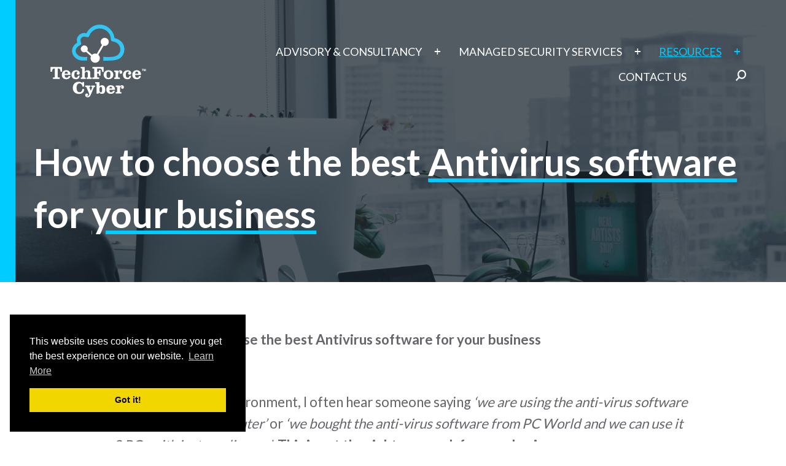

--- FILE ---
content_type: text/html; charset=UTF-8
request_url: https://techforce.co.uk/blog/2018/how-to-choose-the-best-antivirus-software-for-your-business
body_size: 8288
content:
<!DOCTYPE html>
<html lang="en-gb" class="no-js">
<head prefix="og:http://ogp.me/ns# article:http://ogp.me/ns/article#">
    <meta charset="utf-8">
    <meta http-equiv="x-ua-compatible" content="ie=edge">
    <meta name="viewport" content="width=device-width, initial-scale=1">
        <script>document.documentElement.className = document.documentElement.className.replace("no-js", "js")</script>
        				
	<title>How to choose the best Antivirus software for your business - Techforce</title>
	<meta name="description" content="Here are 7 steps to help you choose the best Antivirus software for your business" />

	<meta property="fb:app_id" content="">
	<meta property="og:url" content="https://techforce.co.uk/blog/2018/how-to-choose-the-best-antivirus-software-for-your-business" />
	<meta property="og:type" content="website" />
	<meta property="og:title" content="How to choose the best Antivirus software for your business - TheTechForce" />
	<meta property="og:image" content="" />
	<meta property="og:image:width" content="1200" />
	<meta property="og:image:height" content="630" />
	<meta property="og:description" content="Here are 7 steps to help you choose the best Antivirus software for your business" />
	<meta property="og:site_name" content="Techforce" />
	<meta property="og:locale" content="en_GB" />
	<meta property="og:locale:alternate" content="en_GB" />
	
	<meta name="twitter:card" content="summary_large_image" />
	<meta name="twitter:site" content="" />
	<meta name="twitter:url" content="https://techforce.co.uk/blog/2018/how-to-choose-the-best-antivirus-software-for-your-business" />
	<meta name="twitter:title" content="How to choose the best Antivirus software for your business - TheTechForce" />
	<meta name="twitter:description" content="Here are 7 steps to help you choose the best Antivirus software for your business" />
	<meta name="twitter:image" content="" />

	
	<link rel="home" href="https://techforce.co.uk/" />
	<link rel="canonical" href="https://techforce.co.uk/blog/2018/how-to-choose-the-best-antivirus-software-for-your-business">
    <link rel="stylesheet" href="/css/basekit.css?v1">
    <link rel="stylesheet" href="/css/owl.carousel.min.css">
    <link rel="stylesheet" href="https://unpkg.com/flickity@2/dist/flickity.min.css">
    <link rel="stylesheet" href="https://cdn.jsdelivr.net/gh/englishextra/iframe-lightbox@latest/css/iframe-lightbox.min.css">

        <link href="https://fonts.googleapis.com/css2?family=Lato:wght@100;400;700&display=swap" rel="stylesheet">
    
    <link rel="apple-touch-icon" sizes="180x180" href="/imgs/web-icons/apple-touch-icon.png">
    <link rel="icon" type="image/png" sizes="32x32" href="/imgs/web-icons/favicon-32x32.png">
    <link rel="icon" type="image/png" sizes="16x16" href="/imgs/web-icons/favicon-16x16.png">
    <link rel="manifest" href="/imgs/web-icons/manifest.json">
    <link rel="mask-icon" href="/imgs/web-icons/safari-pinned-tab.svg" color="#0cf">
    <link rel="shortcut icon" href="/imgs/web-icons/favicon.ico">
    <meta name="apple-mobile-web-app-title" content="TheTechForce">
    <meta name="application-name" content="TheTechForce">
    <meta name="msapplication-TileColor" content="#0cf">
    <meta name="msapplication-TileImage" content="/imgs/web-icons/mstile-144x144.png">
    <meta name="msapplication-config" content="/imgs/web-icons/browserconfig.xml">
    <meta name="theme-color" content="#0cf">        <script src="/js/jquery-3.5.1.min.js"></script>
    



      <!-- Google tag (gtag.js) -->
<script async src="https://www.googletagmanager.com/gtag/js?id=G-NF12JN5LQ5"></script>
<script>
  window.dataLayer = window.dataLayer || [];
  function gtag(){dataLayer.push(arguments);}
  gtag('js', new Date());

  gtag('config', 'G-NF12JN5LQ5');
</script>
  
      <script src="https://cdn-eu.pagesense.io/js/techforce/63fd8a527a68489889a28da676b83b3b.js"></script>
  
      <script type="text/javascript" id="zsiqchat">var $zoho=$zoho || {};$zoho.salesiq = $zoho.salesiq || {widgetcode: "88390c6a75ddf35b179b008a9fadcdbbfbc8e866d0e2e435d866a606c8d5d461522c29c1acdb5aa589bddfc2f7bd7d76", values:{},ready:function(){}};var d=document;s=d.createElement("script");s.type="text/javascript";s.id="zsiqscript";s.defer=true;s.src="https://salesiq.zoho.eu/widget";t=d.getElementsByTagName("script")[0];t.parentNode.insertBefore(s,t);</script>
  


<script>
        if ((navigator.doNotTrack != "1" && 0) || !0) {
            window.addEventListener("load", function(){
                window.cookieconsent.initialise({
                    "palette": {
                        "popup": {
                            "background": "#000000",
                            "text": "#ffffff",
                            "link": "#ffffff"
                        },
                        "button": {
                            "background":  "block" === "wire" ? "transparent" :  "#f1d600",
                            "text": "block" === "wire" ? "#f1d600" : "#000000",
                            "border":  "block" === "wire" ? "#f1d600" : undefined
                        },
    		            "highlight": {
    			            "background":  "block" === "wire" ? "transparent" :  "#f8e71c",
                            "text": "block" === "wire" ? "#f8e71c" : "#000000",
                            "border":  "block" === "wire" ? "#f8e71c" : undefined
    			        }
                    },
                    "position": "bottom-left" === "toppush" ? "top" : "bottom-left",
                    "static": "bottom-left" === "toppush",
                    "theme": "block",
                    "type": "info",
                    "content": {
                        "message": "This website uses cookies to ensure you get the best experience on our website.&nbsp;",
                        "dismiss": "Got it!",
                        "link": "Learn More",
                        "href": "http://cookiesandyou.com/",
    	                "allow":"Allow cookies",
    	                "deny":"Decline",
    	                "target":"_blank"
                    },
                    "revokable":0 === 1 ? true : false,
                    "dismissOnScroll":0 > 0 ? 0 : false,
                    "dismissOnTimeout":0 > 0 ? (0 * 1000) : false,
                    "cookie": {
    	                "expiryDays":365 !== 0 ? 365 : 365,
    	                "secure":0 === 1 ? true : false
    	            },
                    onInitialise: function (status) {
                        var type = this.options.type;
                        var didConsent = this.hasConsented();
                        if (type == "opt-in" && didConsent) {
                            // enable cookies
                            if (typeof optInCookiesConsented === "function") {
                                optInCookiesConsented();
                                console.log("Opt in cookies consented");
                            } else {
    	                        console.log("Opt in function not defined!");
    	                    }
                        }
                        if (type == "opt-out" && !didConsent) {
                            // disable cookies
                            if (typeof optOutCookiesNotConsented === "function") {
                                optOutCookiesNotConsented();
                                console.log("Opt out cookies not consented");
                            } else {
    	                        console.log("Opt out function not defined!");
    	                    }
                        }
                    },
                    onStatusChange: function(status, chosenBefore) {
                        var type = this.options.type;
                        var didConsent = this.hasConsented();
                        if (type == "opt-in" && didConsent) {
                            // enable cookies
                            if (typeof optInCookiesConsented === "function") {
                                optInCookiesConsented();
                                console.log("Opt in cookies consented");
                            } else {
    	                        console.log("Opt in function not defined!");
    	                    }
                        }
                        if (type == "opt-out" && !didConsent) {
                            // disable cookies
                            if (typeof optOutCookiesNotConsented === "function") {
                                optOutCookiesNotConsented();
                                console.log("Opt out cookies not consented");
                            } else {
    	                        console.log("Opt out function not defined!");
    	                    }
                        }
                    },
                    onRevokeChoice: function() {
                        var type = this.options.type;
                        if (type == "opt-in") {
                            // disable cookies
                            if (typeof optInCookiesRevoked === "function") {
                                optInCookiesRevoked();
                                console.log("Opt in cookies revoked");
                            } else {
    	                        console.log("Opt in revoked function not defined!");
    	                    }
                        }
                        if (type == "opt-out") {
                            // enable cookies
                            if (typeof optOutCookiesRevoked === "function") {
                                optOutCookiesRevoked();
                                console.log("Opt out cookies revoked");
                            } else {
    	                        console.log("Opt out revoked function not defined!");
    	                    }
                        }
                    }
                });
            });
        } else if (0) {
	        // disable cookies
            if (typeof optOutCookiesNotConsented === "function") {
                optOutCookiesNotConsented();
                console.log("Opt out cookies not consented");
            } else {
    	        console.log("Opt out function not defined!");
    	    }
	    }
    </script><link href="https://techforce.co.uk/cpresources/dde3f89f/css/cookieconsent.min.css?v=1739883882" rel="stylesheet"></head>

<body id="start"><div class="position-over bg-black site_nav"><header id="site-header" class="site-container pad-sm-t"><div data-bk-layout="to:md:p:0 md:p:r md:p:sm middle"><div data-bk-layout="3" class="site-logo--container"><div class="site-logo logo"><a class="site-logo__img logo__img nav_logo"
                           style="background-image: url(https://assets.techforce.co.uk/TechForce-Logo-v4.svg);" href="https://techforce.co.uk/">
                            Techforce
                        </a></div></div><div data-bk-layout="p:0 9 right" class="nav-toggler-wrapper | no-js-dn"><button id="nav-toggler" class="hamburger hamburger--squeeze no-outline" type="button" aria-controls="nav-primary"><span class="hamburger-box"><span class="hamburger-inner"></span></span></button></div><div data-bk-layout="auto p:0 12 lg:9 lg:right" class="is-home nav-primary-layout position-over"><nav id="nav-primary" class="nav-primary" aria-labelledby="nav-toggler"><h2 class="hide">Site Navigation</h2><ul id="nav-primary-list" class="sm sm-bk font-upper"><li class="sm-bk__top-level-item" data-bk-layout="left p:r"><a class="color-white has-submenu" href="https://techforce.co.uk/what-we-do"><span class="sub-arrow">+</span><span class="nav_item">Advisory &amp; Consultancy</span></a><ul class="sm-bk__child-list"><li><a href="https://techforce.co.uk/what-we-do/cyber-maturity-assessments" class="">
                                            Cyber Maturity Assessments
                                        </a></li><li><a href="https://techforce.co.uk/what-we-do/cyber-essentials-certification" class="">
                                            Cyber Essentials Certification
                                        </a></li><li><a href="https://techforce.co.uk/what-we-do/virtual-ciso" class="">
                                            Virtual CISO
                                        </a></li><li><a href="https://techforce.co.uk/what-we-do/penetration-testing" class="">
                                            Penetration Testing
                                        </a></li><li><a href="https://landing.techforce.co.uk/ISO-27001-Implementation-Consultancy/" class="">
                                            ISO 27001 Implementation Consultancy
                                        </a></li></ul></li><li class="sm-bk__top-level-item" data-bk-layout="left p:r"><a class="color-white has-submenu" href="https://techforce.co.uk/what-we-do/managed-security-services"><span class="sub-arrow">+</span><span class="nav_item">Managed Security Services</span></a><ul class="sm-bk__child-list"><li><a href="https://techforce.co.uk/what-we-do/email-phishing-security-awareness-training" class="">
                                            Email Phishing &amp; Security Awareness Training
                                        </a></li><li><a href="https://techforce.co.uk/what-we-do/vulnerability-management" class="">
                                            Vulnerability Management
                                        </a></li><li><a href="https://landing.techforce.co.uk/managed-detection-response/" class="">
                                            Managed Detection and Response (MDR)
                                        </a></li><li><a href="https://landing.techforce.co.uk/Threat-Intelligence-Services/" class="">
                                            Threat Intelligence Services
                                        </a></li><li><a href="https://landing.techforce.co.uk/Security-Operations-Centre-as-a-Service/" class="">
                                            Security Operations Centre (SOC) as a Service
                                        </a></li></ul></li><li class="sm-bk__top-level-item" data-bk-layout="left p:r"><a class="color-white current has-submenu" href="https://techforce.co.uk/blog"><span class="sub-arrow">+</span><span class="nav_item">Resources</span></a><ul class="sm-bk__child-list"><li><a href="https://techforce.co.uk/about" class="">
                                            About us
                                        </a></li><li><a href="https://techforce.co.uk/blog" class="current">
                                            Blog
                                        </a></li><li><a href="https://techforce.co.uk/press-release" class="">
                                            Press Release
                                        </a></li><li><a href="https://techforce.co.uk/case-studies" class="">
                                            Case Studies
                                        </a></li><li><a href="https://techforce.co.uk/what-we-do/partners" class="">
                                            Partners
                                        </a></li><li><a href="https://landing.techforce.co.uk/Reducing-Cyber-Risk-with-Threat-Intelligence-Webinar/" class="">
                                            Webinar
                                        </a></li><li><a href="https://landing.techforce.co.uk/our-events/" class="">
                                            Events
                                        </a></li></ul></li><li class="sm-bk__top-level-item" data-bk-layout="left p:r"><a class="color-white " href="https://landing.techforce.co.uk/contact-us"><span class="nav_item">Contact Us</span></a></li><li class="sm-bk__top-level-item" data-bk-layout="p:lg left p:0"><a class="color-white" href="#" id="navSearch" style="padding: 13px 20px;"><span class="nav_item" style="padding-right: 0"><div class="search-nav-text">Search</div><div class="search_icon"></div></span></a></li></ul></nav><form action="https://techforce.co.uk/search/results" class="nav_search_form bk-form"><input type="search" name="q" placeholder="Search techforce.co.uk" class="" id="nav_search_input"></form></div></div></header></div><main><div class="bg-img | pad-xl-t pad-b relative-pos header" data-bk-layout="l:12 p:tb" style="background-image: url(&quot;https://assets.techforce.co.uk/_1600xAUTO_crop_center-center_85_none/How-To-Choose-Antivirus-Software-blog.png&quot;); background-position: 50% 50%"><div class="color-white site-container pad-sm-t pad-sm-b"><div class="banner_overlay"></div><div class="w-100 pad-t position-over"><div data-bk-layout="12" class=""><h1 class="font-xxl text-underline pad-s-b"><p>How to choose the best <u>Antivirus software</u></p><p>for <u>your business</u></p></h1></div></div></div></div><div class="site-container news_content"><div class="font-md pad-lg-t pad-lg-b" data-bk-layout="12 sm:12 md:12 lg:pr:1 lg:10"><div class="news_body"><p><strong>7 steps to help you choose the best Antivirus software for your business</strong><br></p><p><br></p><p>In the small business environment, I often hear someone saying <em>‘we are using the anti-virus software that came with the computer’</em> or <em>‘we bought the anti-virus software from PC World and we can use it on 3 PCs with just one license’</em>. <strong>This is not the right approach for your business</strong>.</p><p><br></p><p>The free software you may get with your laptop is <strong>NOT </strong>free for business users. It is free only for personal or home users. The laptop you purchased may well be a consumer grade laptop. Hence the free software. On top of that, free software doesn’t usually have the technology required to protect against the latest threats in cyberspace. Also, buying one license and using to cover three PCs is not permitted in a business environment. You are in breach of license terms here and you will be hit with hefty fines if you are audited by Business Software Alliance.
</p><p><br></p><p>Now if you decide that protecting your business data is important, you need to buy a business Antivirus (AV) solution that can protect you against as many threats as possible. How do you select the software that fits your business?
</p><p><br></p><p>Here are 7 steps you need to take before selecting the right Antivirus software for your business.
</p><p><img src="https://assets.techforce.co.uk/website-blog-copy-images.png" alt="computer desk" title="computer desk"><br></p><p><br></p><ol><li><strong>First, check what systems you have</strong></li></ol><p>Are you using Microsoft Windows or Apple Macbooks or Both? Most Anti-Virus software supports Windows environment. If you are running Apple MacBooks or Linux Operating Systems you will need to double check with the vendor whether they support these.
</p><p>You will also need to check for is whether it is compatible with your servers. A minority of the software not compatible with the server operating systems. Please check with the software vendor before you make a decision.
</p><p><img src="https://assets.techforce.co.uk/website-blog-copy-images-1.png" alt="security" title="security"><br></p><p><strong>2. Does it protect your systems?</strong></p><p>Does it have all the protection required for your business? Today’s threats are more advanced and sophisticated. The signature-based Antivirus will not work anymore. Check if the software has application classification, blocking unknown threats, USB Controls and the Web filtering. Download our free checklist so you can compare different Anti-Virus solutions.
</p><p>How is the vendor protecting businesses against the latest threats? Does it have application whitelisting? USB controls? Web filtering? Is it able to block unknown executable’s?
</p><p><br></p><p><strong>3. How is your IT setup?</strong></p><p>Are your devices all based in one location or spread across different locations? Do you need to manage them all from one central location? How are the sites connected? These things will affect which AV software will work best for you.
</p><p>Traditionally, AV software servers were set up locally in your office to distribute the updates and manage policies. In 2018, most AV vendors have already moved to Cloud. By using a cloud-based (Software As A Service or SAAS) AV you won’t need a server onsite and also, the management of the endpoints is much easier. Wherever your systems are they will get the software updates and policy updates as long as they are connected to the internet. Whether your systems are in one location or multiple locations I would say the SAAS AV software is the best approach.
</p><p>Here are some of our recommendations for SAAS AV in no order of priority:
</p><ol><li>Panda AD360 [we are a partner]
</li><li>Crowdstrike
</li><li>SentinelOne
</li><li>CarbonBlack
</li></ol><p><img src="https://assets.techforce.co.uk/website-blog-copy-images-2.png" alt="website-blog-copy-images-2.png#asset:651"><br></p><p><strong><br></strong></p><p><strong>4. Check the performance on the PCs?</strong></p><p>AV software is usually heavy, making your computers run slower and making you dread the updates which seem to take forever to load, usually when you are in a rush to leave the office! They require lots of resources to run or scan the PC. Be sure to check the performance of the software A good place to start for reviews would be <a href="https://www.gartner.com/reviews/market/endpoint-detection-and-response-solutions" target="_blank" rel="noreferrer noopener">Gartner Peer Insights</a>. Also ask the vendor for a trial to see how it works on your system. Most provide a 30-day free trial.
</p><p><br></p><p><strong>5. Is the package bundled?</strong></p><p>There is software on the market that can offer additional features like USB controls, Web filtering, Email scanning, Patch management, Forensics, remote login, etc&hellip;? If you are using emails and PCs then you will need to keep the emails clean and PCs up-to-date. You will require these features if your users are spread across multiple location you may be using a remote login tool to help them. You may already be using some other tools like Mimecast, Everycloud, WSUS, PDQ Deploy, Logmein and Teamviewer. It may be a good idea to consolidate them. It will save you money and time. Most small businesses don’t usually have a patch management solution and hence this can be a good idea. You will need Patch management to keep you systems up-to-date with the latest updates, patches and hotfixes. A good Patch management solution will let the admin to see all the available patches, pick which patches to apply and what patches to hold.
</p><p><strong><br></strong></p><p><strong>6. Is after sales support available?</strong></p><p>Who is supporting the software once it’s deployed? Is the support included in the price you paid? If you don’t have an internal or external IT team then you might need to get in touch with the vendor’s support team to manage custom policy configurations or troubleshoot any issues. There may be an issue with False positives too. You will need to check if the after sales support is available, whether it is included in the cost and if it’s available 24/7.
</p><p><img src="https://assets.techforce.co.uk/website-blog-copy-images-3.png" alt="website-blog-copy-images-3.png#asset:652"><br></p><p><strong>7. How much does it cost?</strong></p><p>For small businesses most decisions are driven by the cost. So when looking for AV software for your business ask these questions to make sure you are comparing them equally:
</p><ul><li>How much is it costing you? Are there annual subscription costs or extras you have to pay for to make sure you have the protection you need?
</li><li>Are the licenses for the servers different from PCs?
</li><li>Can you benefit from multi-year purchase?
</li><li>Can you get a buyback deal on your existing software?
</li><li>Is there a maintenance or support cost?
</li></ul><p>After going through these steps and asking these questions you should be able to make a much more informed decision about which AV software is right for your business. And once you have purchased and installed it you’ll be able to sleep better knowing your business is safe.
</p><p><img src="https://assets.techforce.co.uk/website-blog-copy-images-4.png" alt="website-blog-copy-images-4.png#asset:653"><br></p><p>At TechForce, we only recommend using next-generation AV solutions and want to ensure your business has the best protection against Cyber Crime. To help make it even clearer which AV solution you need for your business, click here and we will send you our FREE checklist to help you compare them.
</p><p><br></p><p>I hope the article has helped you get clear on what you need to look for when choosing your AntiVirus software for your business. If you need more information email us at <a href="mailto:hello@thetechforce.co.uk" target="_blank" rel="noreferrer noopener">hello@thetechforce.co.uk</a></p></div></div></div><div class="site-container"><h2 class="font-md font-normal color-grey--dark font-upper pad-sm-b  margin-l" data-bk-layout="p:trb 9 sm:4 md:4 lg:3">Related Articles</h2><ul data-bk-links="grey fade" class="pad pad-t"></ul></div><div class="bg-white--tint"><div class="site-container"><div data-bk-layout="12 p:0"><div data-bk-layout="11 sm:10 md:5 lg:5"><h4 class="font-xl font-normal color-grey--dark font-upper pad-sm-b" data-bk-layout="p:trb 12"><p>CONTACT US TODAY:</p></h4></div><div data-bk-layout="12 md:6 lg:pr:1 lg:6"><div data-bk-layout="12 p:0" class="margin-t"><div class="position-over"><iframe aria-label='Contact Us' frameborder="0" style="height:800px;width:99%;border:none;" src='https://forms.techforce.co.uk/techforce/form/WebsiteContactUs/formperma/4Y_A2DOar3i5Bbu3vsV3Une7u5GYD5hIAJdEsZNWBLA'></iframe></div></div></div></div></div></div></main><a class="arrow-up back_to_top" href="#start"><span class="hide">Back to start</span></a><div class="skyline-image"><img src="/imgs/svg/aberdeen-skyline-black.svg" alt="aberdeen skyline graphic" class="w-100"></div><footer id="footer" class="bg-black"><div class="site-container"><div class="pad-t"><div data-bk-layout="sm:6 md:3 lg:3" class="site-logo--container"><div class="site-logo logo"><a class="site-logo__img logo__img" style="background-image: url(/imgs/logos/site-logo-white.png);" href="https://techforce.co.uk/">
            Techforce
          </a></div><div class="clear"></div><div class="pad-xs-t font-xs">&#169; 2026 TechForce Ltd.</div></div><div class="" data-bk-layout="sm:6 md:3 lg:3"><ul class="" data-bk-links="underline-hover"><li><a href="https://techforce.co.uk/about" class="font-sm color-grey--light font-upper">About</a></li><li><a href="https://techforce.zohobookings.eu/#/adammorrison" class="font-sm color-grey--light font-upper">Book a call</a></li><li><a href="https://techforce.co.uk/case-studies" class="font-sm color-grey--light font-upper">Case Studies</a></li><li><a href="https://techforce.co.uk/blog" class="font-sm color-grey--light font-upper">Blog</a></li><li><a href="https://techforce.co.uk/press-release" class="font-sm color-grey--light font-upper">Press Release</a></li><li><a href="https://techforce.co.uk/contact" class="font-sm color-grey--light font-upper">Contact Us</a></li><li><a href="https://techforce.co.uk/terms-and-privacy" class="font-sm color-grey--light font-upper">Terms &amp; Privacy</a></li></ul></div><div class="font-upper font-sm color-grey--light" data-bk-layout="sm:6 md:3 lg:3" data-bk-links="underline-hover" style="position: relative; z-index: 0;"><h2 class="font-xs pad-xs-b">Find us at:</h2><div><p>Balmoral Hub,<br />Balmoral Business Park,<br />Wellington Circle,<br />Aberdeen<br />AB12 3JG</p></div></div><div class="" data-bk-layout="sm:6 md:3 lg:3"><div>T: <a href="tel:+44 (0) 333 210 6181" class="color-grey--light">+44 (0) 333 210 6181</a></div><div class="pad-b">E: <a href="mailto:sales@techforce.co.uk" class="color-grey--light">sales@techforce.co.uk</a></div></div><div data-bk-layout="lg:4 sm:middle left pad-sm-t" class=""><div class="social_media pad-t"><a href="https://www.linkedin.com/company/techforcecyber/" target="_blank" rel="noopener"><img src="https://assets.techforce.co.uk/linkedin.png" alt="LinkedIn"/></a><a href="https://www.youtube.com/c/TechForceCyber" target="_blank" rel="noopener"><img src="https://assets.techforce.co.uk/youtube.png" alt="YouTube"/></a><a href="https://www.facebook.com/techforcecyber" target="_blank" rel="noopener"><img src="https://assets.techforce.co.uk/facebook.png" alt="Facebook"/></a><a href="https://www.instagram.com/techforcecyber/" target="_blank" rel="noopener"><img src="https://assets.techforce.co.uk/instagram.png" alt="Instagram"/></a></div></div><div data-bk-layout="lg:8 sm:middle md:right lg:right middle pad-sm-t" class=""><img src="https://assets.techforce.co.uk/_300xAUTO_crop_center-center_80_none/scotland-is-logo-new.png" alt="scotland-is-logo-new.png" data-bk-layout="2 p:l" class="pad-xs"><img src="https://assets.techforce.co.uk/_300xAUTO_crop_center-center_80_none/SCDI-Logo-white.png" alt="SCDI-Logo-white.png" data-bk-layout="2 p:l" class="pad-xs"><img src="https://assets.techforce.co.uk/_300xAUTO_crop_center-center_80_none/Cyber-Exchange_Member-Badge_White.png" alt="Cyber-Exchange_Member-Badge_White.png" data-bk-layout="2 p:l" class="pad-xs"><img src="https://assets.techforce.co.uk/_300xAUTO_crop_center-center_80_none/GCloud.png" alt="GCloud.png" data-bk-layout="2 p:l" class="pad-xs"><img src="https://assets.techforce.co.uk/_300xAUTO_crop_center-center_80_none/Cyber-Fraud-Centre-Member-Logo.png" alt="Cyber-Fraud-Centre-Member-Logo.png" data-bk-layout="2 p:l" class="pad-xs"><img src="https://assets.techforce.co.uk/_300xAUTO_crop_center-center_80_none/5fc12aaf2d07ef1234c01a82_agcc_1_colour_white.png" alt="5fc12aaf2d07ef1234c01a82_agcc_1_colour_white.png" data-bk-layout="2 p:l" class="pad-xs"></div><div class="clear"></div></div></div></footer><script src="/js/jquery-ui.min.js"></script><script src="/js/owl.carousel.min.js"></script><script src="/js/particles.min.js"></script><script src="/js/jquery.filterizr.min.js"></script><script src="/js/basekit-custom.js"></script><script src="/js/jquery.smartmenus.min.js"></script><script src="https://unpkg.com/flickity@2/dist/flickity.pkgd.min.js"></script><script src="https://cdn.jsdelivr.net/gh/englishextra/iframe-lightbox@latest/js/iframe-lightbox.min.js"></script><svg style="display: none;">x</svg><!--<svg></svg>--><script src="https://techforce.co.uk/cpresources/dde3f89f/js/cookieconsent.min.js?v=1739883882"></script>
<script>document.querySelectorAll('[data-iframe-lightbox-link]').forEach(function(elem) {
        elem.lightbox = new IframeLightbox(elem);
    });</script></body>
</html>


--- FILE ---
content_type: text/css
request_url: https://techforce.co.uk/css/basekit.css?v1
body_size: 13911
content:
@charset "UTF-8";.hamburger{line-height:0!important;padding:15px;display:inline-block;cursor:pointer;transition-property:opacity,filter;transition-duration:.2s;transition-timing-function:ease-in-out;font:inherit;color:inherit;text-transform:none;background-color:transparent;border:0;margin:0;overflow:visible}.hamburger:hover{opacity:.75}.hamburger-box{width:40px;height:24px;display:inline-block;position:relative}.hamburger-inner{display:block;top:50%;margin-top:-2px}.hamburger-inner,.hamburger-inner::after,.hamburger-inner::before{width:40px;height:4px;background-color:#fff;border-radius:0;position:absolute;transition-property:transform;transition-duration:.15s;transition-timing-function:ease}.hamburger-inner::after,.hamburger-inner::before{content:"";display:block}.hamburger-inner::before{top:-10px}.hamburger-inner::after{bottom:-10px}.hamburger--squeeze .hamburger-inner{transition-duration:75ms;transition-timing-function:cubic-bezier(.55,.055,.675,.19)}.hamburger--squeeze .hamburger-inner::before{transition:top 75ms ease .12s,opacity 75ms ease}.hamburger--squeeze .hamburger-inner::after{transition:bottom 75ms ease .12s,transform 75ms cubic-bezier(.55,.055,.675,.19)}.hamburger--squeeze.is-active .hamburger-inner{-ms-transform:rotate(45deg);transform:rotate(45deg);transition-delay:.12s;transition-timing-function:cubic-bezier(.215,.61,.355,1)}.hamburger--squeeze.is-active .hamburger-inner::before{top:0;opacity:0;transition:top 75ms ease,opacity 75ms ease .12s}.hamburger--squeeze.is-active .hamburger-inner::after{bottom:0;-ms-transform:rotate(-90deg);transform:rotate(-90deg);transition:bottom 75ms ease,transform 75ms cubic-bezier(.215,.61,.355,1) .12s}html{box-sizing:border-box;height:100%}*,*:after,*:before{background-repeat:no-repeat;box-sizing:inherit;margin:0;padding:0}body{background-color:#fff;color:#64666a;font-family:-apple-system,BlinkMacSystemFont,Segoe UI,Helvetica Neue,Helvetica,Roboto,Oxygen,Ubuntu,Cantarell,Fira Sans,Droid Sans,arial,sans-serif;font-size:1.125em;font-weight:400;line-height:1.5625;text-rendering:optimizeSpeed;-webkit-text-size-adjust:100%;-ms-text-size-adjust:100%;text-size-adjust:100%}a,area,button,label,select,textarea{-ms-touch-action:manipulation;touch-action:manipulation}a{text-decoration:none}ol,ul{list-style:none}h1,h2,h3,h4,h5,h6{font-size:1.125em;font-weight:400;line-height:1.5625}iframe,img,picture,svg{display:block;max-width:100%}iframe{border:0}table{border-collapse:collapse;border-left:1px solid #eee;border-spacing:0;border-top:1px solid #eee;min-width:100%}td,th{border-bottom:1px solid #eee;border-right:1px solid #eee;min-width:4em;padding:1.25rem;vertical-align:top}@media (max-width:35.49em){.responsive-table{border:1px solid #eee;border-bottom:0;border-collapse:inherit;min-width:100%}.responsive-table tr + tr + tr{display:block;padding-top:2em}.responsive-table th{display:none}.responsive-table td{display:block}.responsive-table td:before{content:attr(data-th) ": ";display:inline-block;font-weight:700;padding-right:.5em;width:10em}.responsive-table td,.responsive-table th{border-right:0}.overflow-table{position:relative}.overflow-table__inner{-webkit-overflow-scrolling:touch;display:block;overflow-x:auto;width:100%}.overflow-table__inner::-webkit-scrollbar{height:12px}.overflow-table__inner::-webkit-scrollbar-track{background:#f0f0f0;box-shadow:inset 0 0 2px rgba(0,0,0,.15)}.overflow-table__inner::-webkit-scrollbar-thumb{background:#ccc;border-radius:6px}.overflow-table:after{background-image:linear-gradient(90deg,hsla(0,0%,93%,0),hsla(0,0%,93%,.75));border-right:1px solid #eee;content:"";display:block;height:100%;position:absolute;right:0;top:0;width:1.25em}.overflow-table table{min-width:100%}}code,pre{white-space:pre-wrap}code{background-color:#ededed;border:1px solid #e6e6e6;border-radius:.2rem;color:#f67280;font-family:Fira Code,SFMono-Regular,Consolas,Liberation Mono,Menlo,Courier,monospace;font-size:85%;padding:2px 4px}[data-bk-layout]{width:100%;display:inline-block;vertical-align:top;padding:.625rem}@media (min-width:35.5em){[data-bk-layout]{padding:1.25rem}}[data-bk-layout~="auto"]{width:auto}[data-bk-layout~="1"]{width:8.33333%}[data-bk-layout~="2"]{width:16.66667%}[data-bk-layout~="3"]{width:25%}[data-bk-layout~="4"]{width:33.33333%}[data-bk-layout~="5"]{width:41.66667%}[data-bk-layout~="6"]{width:50%}[data-bk-layout~="7"]{width:58.33333%}[data-bk-layout~="8"]{width:66.66667%}[data-bk-layout~="9"]{width:75%}[data-bk-layout~="10"]{width:83.33333%}[data-bk-layout~="11"]{width:91.66667%}[data-bk-layout~="12"]{width:100%}[data-bk-layout~="p:sm"]{padding:.625rem}[data-bk-layout~="p:lg"]{padding:2.5rem}[data-bk-layout~="p:0"]{padding:0}[data-bk-layout~="p:trb"]{padding-left:0}[data-bk-layout~="p:tbl"]{padding-right:0}[data-bk-layout~="p:trl"]{padding-bottom:0}[data-bk-layout~="p:t"]{padding-right:0}[data-bk-layout~="p:r"],[data-bk-layout~="p:t"],[data-bk-layout~="p:tr"]{padding-bottom:0;padding-left:0}[data-bk-layout~="p:r"],[data-bk-layout~="p:rbl"]{padding-top:0}[data-bk-layout~="p:b"]{padding-top:0}[data-bk-layout~="p:b"],[data-bk-layout~="p:tb"]{padding-right:0;padding-left:0}[data-bk-layout~="p:rb"]{padding-top:0;padding-left:0}[data-bk-layout~="p:l"]{padding-right:0}[data-bk-layout~="p:l"],[data-bk-layout~="p:rl"]{padding-top:0;padding-bottom:0}[data-bk-layout~="p:tl"]{padding-right:0;padding-bottom:0}[data-bk-layout~="p:bl"]{padding-top:0;padding-right:0}[data-bk-layout~="pr:1"]{margin-left:8.33333%}[data-bk-layout~="pr:2"]{margin-left:16.66667%}[data-bk-layout~="pr:3"]{margin-left:25%}[data-bk-layout~="pr:4"]{margin-left:33.33333%}[data-bk-layout~="pr:5"]{margin-left:41.66667%}[data-bk-layout~="pr:6"]{margin-left:50%}[data-bk-layout~="pr:7"]{margin-left:58.33333%}[data-bk-layout~="pr:8"]{margin-left:66.66667%}[data-bk-layout~="pr:9"]{margin-left:75%}[data-bk-layout~="pr:10"]{margin-left:83.33333%}[data-bk-layout~="pr:11"]{margin-left:91.66667%}[data-bk-layout~="pl:1"]{margin-right:8.33333%}[data-bk-layout~="pl:2"]{margin-right:16.66667%}[data-bk-layout~="pl:3"]{margin-right:25%}[data-bk-layout~="pl:4"]{margin-right:33.33333%}[data-bk-layout~="pl:5"]{margin-right:41.66667%}[data-bk-layout~="pl:6"]{margin-right:50%}[data-bk-layout~="pl:7"]{margin-right:58.33333%}[data-bk-layout~="pl:8"]{margin-right:66.66667%}[data-bk-layout~="pl:9"]{margin-right:75%}[data-bk-layout~="pl:10"]{margin-right:83.33333%}[data-bk-layout~="pl:11"]{margin-right:91.66667%}[data-bk-layout~="middle"] > [data-bk-layout]{vertical-align:middle}[data-bk-layout~="bottom"] > [data-bk-layout]{vertical-align:bottom}[data-bk-layout~="self-bottom"]{vertical-align:bottom!important}[data-bk-layout~="center"]{text-align:center}[data-bk-layout~="right"]{text-align:right}[data-bk-layout~="left"]{text-align:left}@media (min-width:35.5em){[data-bk-layout~="sm:auto"]{width:auto}[data-bk-layout~="sm:1"]{width:8.33333%}[data-bk-layout~="sm:2"]{width:16.66667%}[data-bk-layout~="sm:3"]{width:25%}[data-bk-layout~="sm:4"]{width:33.33333%}[data-bk-layout~="sm:5"]{width:41.66667%}[data-bk-layout~="sm:6"]{width:50%}[data-bk-layout~="sm:7"]{width:58.33333%}[data-bk-layout~="sm:8"]{width:66.66667%}[data-bk-layout~="sm:9"]{width:75%}[data-bk-layout~="sm:10"]{width:83.33333%}[data-bk-layout~="sm:11"]{width:91.66667%}[data-bk-layout~="sm:12"]{width:100%}[data-bk-layout~="sm:p:sm"]{padding:.625rem}[data-bk-layout~="sm:p:lg"]{padding:2.5rem}[data-bk-layout~="sm:p:0"]{padding:0}[data-bk-layout~="sm:p:trb"]{padding-left:0}[data-bk-layout~="sm:p:tbl"]{padding-right:0}[data-bk-layout~="sm:p:trl"]{padding-bottom:0}[data-bk-layout~="sm:p:t"]{padding-right:0}[data-bk-layout~="sm:p:r"],[data-bk-layout~="sm:p:t"],[data-bk-layout~="sm:p:tr"]{padding-bottom:0;padding-left:0}[data-bk-layout~="sm:p:r"],[data-bk-layout~="sm:p:rbl"]{padding-top:0}[data-bk-layout~="sm:p:b"]{padding-top:0}[data-bk-layout~="sm:p:b"],[data-bk-layout~="sm:p:tb"]{padding-right:0;padding-left:0}[data-bk-layout~="sm:p:rb"]{padding-top:0;padding-left:0}[data-bk-layout~="sm:p:l"]{padding-right:0}[data-bk-layout~="sm:p:l"],[data-bk-layout~="sm:p:rl"]{padding-top:0;padding-bottom:0}[data-bk-layout~="sm:p:tl"]{padding-right:0;padding-bottom:0}[data-bk-layout~="sm:p:bl"]{padding-top:0;padding-right:0}[data-bk-layout~="sm:pr:1"]{margin-left:8.33333%}[data-bk-layout~="sm:pr:2"]{margin-left:16.66667%}[data-bk-layout~="sm:pr:3"]{margin-left:25%}[data-bk-layout~="sm:pr:4"]{margin-left:33.33333%}[data-bk-layout~="sm:pr:5"]{margin-left:41.66667%}[data-bk-layout~="sm:pr:6"]{margin-left:50%}[data-bk-layout~="sm:pr:7"]{margin-left:58.33333%}[data-bk-layout~="sm:pr:8"]{margin-left:66.66667%}[data-bk-layout~="sm:pr:9"]{margin-left:75%}[data-bk-layout~="sm:pr:10"]{margin-left:83.33333%}[data-bk-layout~="sm:pr:11"]{margin-left:91.66667%}[data-bk-layout~="sm:pl:1"]{margin-right:8.33333%}[data-bk-layout~="sm:pl:2"]{margin-right:16.66667%}[data-bk-layout~="sm:pl:3"]{margin-right:25%}[data-bk-layout~="sm:pl:4"]{margin-right:33.33333%}[data-bk-layout~="sm:pl:5"]{margin-right:41.66667%}[data-bk-layout~="sm:pl:6"]{margin-right:50%}[data-bk-layout~="sm:pl:7"]{margin-right:58.33333%}[data-bk-layout~="sm:pl:8"]{margin-right:66.66667%}[data-bk-layout~="sm:pl:9"]{margin-right:75%}[data-bk-layout~="sm:pl:10"]{margin-right:83.33333%}[data-bk-layout~="sm:pl:11"]{margin-right:91.66667%}[data-bk-layout~="sm:middle"] > [data-bk-layout]{vertical-align:middle}[data-bk-layout~="sm:bottom"] > [data-bk-layout]{vertical-align:bottom}[data-bk-layout~="sm:self-bottom"]{vertical-align:bottom!important}[data-bk-layout~="sm:center"]{text-align:center}[data-bk-layout~="sm:right"]{text-align:right}[data-bk-layout~="sm:left"]{text-align:left}}@media (min-width:53.125em){[data-bk-layout~="md:auto"]{width:auto}[data-bk-layout~="md:1"]{width:8.33333%}[data-bk-layout~="md:2"]{width:16.66667%}[data-bk-layout~="md:3"]{width:25%}[data-bk-layout~="md:4"]{width:33.33333%}[data-bk-layout~="md:5"]{width:41.66667%}[data-bk-layout~="md:6"]{width:50%}[data-bk-layout~="md:7"]{width:58.33333%}[data-bk-layout~="md:8"]{width:66.66667%}[data-bk-layout~="md:9"]{width:75%}[data-bk-layout~="md:10"]{width:83.33333%}[data-bk-layout~="md:11"]{width:91.66667%}[data-bk-layout~="md:12"]{width:100%}[data-bk-layout~="md:p:sm"]{padding:.625rem}[data-bk-layout~="md:p:lg"]{padding:2.5rem}[data-bk-layout~="md:p:0"]{padding:0}[data-bk-layout~="md:p:trb"]{padding-left:0}[data-bk-layout~="md:p:tbl"]{padding-right:0}[data-bk-layout~="md:p:trl"]{padding-bottom:0}[data-bk-layout~="md:p:t"]{padding-right:0}[data-bk-layout~="md:p:r"],[data-bk-layout~="md:p:t"],[data-bk-layout~="md:p:tr"]{padding-bottom:0;padding-left:0}[data-bk-layout~="md:p:r"],[data-bk-layout~="md:p:rbl"]{padding-top:0}[data-bk-layout~="md:p:b"]{padding-top:0}[data-bk-layout~="md:p:b"],[data-bk-layout~="md:p:tb"]{padding-right:0;padding-left:0}[data-bk-layout~="md:p:rb"]{padding-top:0;padding-left:0}[data-bk-layout~="md:p:l"]{padding-right:0}[data-bk-layout~="md:p:l"],[data-bk-layout~="md:p:rl"]{padding-top:0;padding-bottom:0}[data-bk-layout~="md:p:tl"]{padding-right:0;padding-bottom:0}[data-bk-layout~="md:p:bl"]{padding-top:0;padding-right:0}[data-bk-layout~="md:pr:1"]{margin-left:8.33333%}[data-bk-layout~="md:pr:2"]{margin-left:16.66667%}[data-bk-layout~="md:pr:3"]{margin-left:25%}[data-bk-layout~="md:pr:4"]{margin-left:33.33333%}[data-bk-layout~="md:pr:5"]{margin-left:41.66667%}[data-bk-layout~="md:pr:6"]{margin-left:50%}[data-bk-layout~="md:pr:7"]{margin-left:58.33333%}[data-bk-layout~="md:pr:8"]{margin-left:66.66667%}[data-bk-layout~="md:pr:9"]{margin-left:75%}[data-bk-layout~="md:pr:10"]{margin-left:83.33333%}[data-bk-layout~="md:pr:11"]{margin-left:91.66667%}[data-bk-layout~="md:pl:1"]{margin-right:8.33333%}[data-bk-layout~="md:pl:2"]{margin-right:16.66667%}[data-bk-layout~="md:pl:3"]{margin-right:25%}[data-bk-layout~="md:pl:4"]{margin-right:33.33333%}[data-bk-layout~="md:pl:5"]{margin-right:41.66667%}[data-bk-layout~="md:pl:6"]{margin-right:50%}[data-bk-layout~="md:pl:7"]{margin-right:58.33333%}[data-bk-layout~="md:pl:8"]{margin-right:66.66667%}[data-bk-layout~="md:pl:9"]{margin-right:75%}[data-bk-layout~="md:pl:10"]{margin-right:83.33333%}[data-bk-layout~="md:pl:11"]{margin-right:91.66667%}[data-bk-layout~="md:middle"] > [data-bk-layout]{vertical-align:middle}[data-bk-layout~="md:bottom"] > [data-bk-layout]{vertical-align:bottom}[data-bk-layout~="md:self-bottom"]{vertical-align:bottom!important}[data-bk-layout~="md:center"]{text-align:center}[data-bk-layout~="md:right"]{text-align:right}[data-bk-layout~="md:left"]{text-align:left}}@media (min-width:75em){[data-bk-layout~="lg:auto"]{width:auto}[data-bk-layout~="lg:1"]{width:8.33333%}[data-bk-layout~="lg:2"]{width:16.66667%}[data-bk-layout~="lg:3"]{width:25%}[data-bk-layout~="lg:4"]{width:33.33333%}[data-bk-layout~="lg:5"]{width:41.66667%}[data-bk-layout~="lg:6"]{width:50%}[data-bk-layout~="lg:7"]{width:58.33333%}[data-bk-layout~="lg:8"]{width:66.66667%}[data-bk-layout~="lg:9"]{width:75%}[data-bk-layout~="lg:10"]{width:83.33333%}[data-bk-layout~="lg:11"]{width:91.66667%}[data-bk-layout~="lg:12"]{width:100%}[data-bk-layout~="lg:p:sm"]{padding:.625rem}[data-bk-layout~="lg:p:lg"]{padding:2.5rem}[data-bk-layout~="lg:p:0"]{padding:0}[data-bk-layout~="lg:p:trb"]{padding-left:0}[data-bk-layout~="lg:p:tbl"]{padding-right:0}[data-bk-layout~="lg:p:trl"]{padding-bottom:0}[data-bk-layout~="lg:p:t"]{padding-right:0}[data-bk-layout~="lg:p:r"],[data-bk-layout~="lg:p:t"],[data-bk-layout~="lg:p:tr"]{padding-bottom:0;padding-left:0}[data-bk-layout~="lg:p:r"],[data-bk-layout~="lg:p:rbl"]{padding-top:0}[data-bk-layout~="lg:p:b"]{padding-top:0}[data-bk-layout~="lg:p:b"],[data-bk-layout~="lg:p:tb"]{padding-right:0;padding-left:0}[data-bk-layout~="lg:p:rb"]{padding-top:0;padding-left:0}[data-bk-layout~="lg:p:l"]{padding-right:0}[data-bk-layout~="lg:p:l"],[data-bk-layout~="lg:p:rl"]{padding-top:0;padding-bottom:0}[data-bk-layout~="lg:p:tl"]{padding-right:0;padding-bottom:0}[data-bk-layout~="lg:p:bl"]{padding-top:0;padding-right:0}[data-bk-layout~="lg:pr:1"]{margin-left:8.33333%}[data-bk-layout~="lg:pr:2"]{margin-left:16.66667%}[data-bk-layout~="lg:pr:3"]{margin-left:25%}[data-bk-layout~="lg:pr:4"]{margin-left:33.33333%}[data-bk-layout~="lg:pr:5"]{margin-left:41.66667%}[data-bk-layout~="lg:pr:6"]{margin-left:50%}[data-bk-layout~="lg:pr:7"]{margin-left:58.33333%}[data-bk-layout~="lg:pr:8"]{margin-left:66.66667%}[data-bk-layout~="lg:pr:9"]{margin-left:75%}[data-bk-layout~="lg:pr:10"]{margin-left:83.33333%}[data-bk-layout~="lg:pr:11"]{margin-left:91.66667%}[data-bk-layout~="lg:pl:1"]{margin-right:8.33333%}[data-bk-layout~="lg:pl:2"]{margin-right:16.66667%}[data-bk-layout~="lg:pl:3"]{margin-right:25%}[data-bk-layout~="lg:pl:4"]{margin-right:33.33333%}[data-bk-layout~="lg:pl:5"]{margin-right:41.66667%}[data-bk-layout~="lg:pl:6"]{margin-right:50%}[data-bk-layout~="lg:pl:7"]{margin-right:58.33333%}[data-bk-layout~="lg:pl:8"]{margin-right:66.66667%}[data-bk-layout~="lg:pl:9"]{margin-right:75%}[data-bk-layout~="lg:pl:10"]{margin-right:83.33333%}[data-bk-layout~="lg:pl:11"]{margin-right:91.66667%}[data-bk-layout~="lg:middle"] > [data-bk-layout]{vertical-align:middle}[data-bk-layout~="lg:bottom"] > [data-bk-layout]{vertical-align:bottom}[data-bk-layout~="lg:self-bottom"]{vertical-align:bottom!important}[data-bk-layout~="lg:center"]{text-align:center}[data-bk-layout~="lg:right"]{text-align:right}[data-bk-layout~="lg:left"]{text-align:left}}@media (max-width:74.99em){[data-bk-layout~="to:lg:auto"]{width:auto}[data-bk-layout~="to:lg:1"]{width:8.33333%}[data-bk-layout~="to:lg:2"]{width:16.66667%}[data-bk-layout~="to:lg:3"]{width:25%}[data-bk-layout~="to:lg:4"]{width:33.33333%}[data-bk-layout~="to:lg:5"]{width:41.66667%}[data-bk-layout~="to:lg:6"]{width:50%}[data-bk-layout~="to:lg:7"]{width:58.33333%}[data-bk-layout~="to:lg:8"]{width:66.66667%}[data-bk-layout~="to:lg:9"]{width:75%}[data-bk-layout~="to:lg:10"]{width:83.33333%}[data-bk-layout~="to:lg:11"]{width:91.66667%}[data-bk-layout~="to:lg:12"]{width:100%}[data-bk-layout~="to:lg:p:sm"]{padding:.625rem}[data-bk-layout~="to:lg:p:lg"]{padding:2.5rem}[data-bk-layout~="to:lg:p:0"]{padding:0}[data-bk-layout~="to:lg:p:trb"]{padding-left:0}[data-bk-layout~="to:lg:p:tbl"]{padding-right:0}[data-bk-layout~="to:lg:p:trl"]{padding-bottom:0}[data-bk-layout~="to:lg:p:t"]{padding-right:0}[data-bk-layout~="to:lg:p:r"],[data-bk-layout~="to:lg:p:t"],[data-bk-layout~="to:lg:p:tr"]{padding-bottom:0;padding-left:0}[data-bk-layout~="to:lg:p:r"],[data-bk-layout~="to:lg:p:rbl"]{padding-top:0}[data-bk-layout~="to:lg:p:b"]{padding-top:0}[data-bk-layout~="to:lg:p:b"],[data-bk-layout~="to:lg:p:tb"]{padding-right:0;padding-left:0}[data-bk-layout~="to:lg:p:rb"]{padding-top:0;padding-left:0}[data-bk-layout~="to:lg:p:l"]{padding-right:0}[data-bk-layout~="to:lg:p:l"],[data-bk-layout~="to:lg:p:rl"]{padding-top:0;padding-bottom:0}[data-bk-layout~="to:lg:p:tl"]{padding-right:0;padding-bottom:0}[data-bk-layout~="to:lg:p:bl"]{padding-top:0;padding-right:0}[data-bk-layout~="to:lg:pr:1"]{margin-left:8.33333%}[data-bk-layout~="to:lg:pr:2"]{margin-left:16.66667%}[data-bk-layout~="to:lg:pr:3"]{margin-left:25%}[data-bk-layout~="to:lg:pr:4"]{margin-left:33.33333%}[data-bk-layout~="to:lg:pr:5"]{margin-left:41.66667%}[data-bk-layout~="to:lg:pr:6"]{margin-left:50%}[data-bk-layout~="to:lg:pr:7"]{margin-left:58.33333%}[data-bk-layout~="to:lg:pr:8"]{margin-left:66.66667%}[data-bk-layout~="to:lg:pr:9"]{margin-left:75%}[data-bk-layout~="to:lg:pr:10"]{margin-left:83.33333%}[data-bk-layout~="to:lg:pr:11"]{margin-left:91.66667%}[data-bk-layout~="to:lg:pl:1"]{margin-right:8.33333%}[data-bk-layout~="to:lg:pl:2"]{margin-right:16.66667%}[data-bk-layout~="to:lg:pl:3"]{margin-right:25%}[data-bk-layout~="to:lg:pl:4"]{margin-right:33.33333%}[data-bk-layout~="to:lg:pl:5"]{margin-right:41.66667%}[data-bk-layout~="to:lg:pl:6"]{margin-right:50%}[data-bk-layout~="to:lg:pl:7"]{margin-right:58.33333%}[data-bk-layout~="to:lg:pl:8"]{margin-right:66.66667%}[data-bk-layout~="to:lg:pl:9"]{margin-right:75%}[data-bk-layout~="to:lg:pl:10"]{margin-right:83.33333%}[data-bk-layout~="to:lg:pl:11"]{margin-right:91.66667%}[data-bk-layout~="to:lg:middle"] > [data-bk-layout]{vertical-align:middle}[data-bk-layout~="to:lg:bottom"] > [data-bk-layout]{vertical-align:bottom}[data-bk-layout~="to:lg:self-bottom"]{vertical-align:bottom!important}[data-bk-layout~="to:lg:center"]{text-align:center}[data-bk-layout~="to:lg:right"]{text-align:right}[data-bk-layout~="to:lg:left"]{text-align:left}}@media (max-width:53.115em){[data-bk-layout~="to:md:auto"]{width:auto}[data-bk-layout~="to:md:1"]{width:8.33333%}[data-bk-layout~="to:md:2"]{width:16.66667%}[data-bk-layout~="to:md:3"]{width:25%}[data-bk-layout~="to:md:4"]{width:33.33333%}[data-bk-layout~="to:md:5"]{width:41.66667%}[data-bk-layout~="to:md:6"]{width:50%}[data-bk-layout~="to:md:7"]{width:58.33333%}[data-bk-layout~="to:md:8"]{width:66.66667%}[data-bk-layout~="to:md:9"]{width:75%}[data-bk-layout~="to:md:10"]{width:83.33333%}[data-bk-layout~="to:md:11"]{width:91.66667%}[data-bk-layout~="to:md:12"]{width:100%}[data-bk-layout~="to:md:p:sm"]{padding:.625rem}[data-bk-layout~="to:md:p:lg"]{padding:2.5rem}[data-bk-layout~="to:md:p:0"]{padding:0}[data-bk-layout~="to:md:p:trb"]{padding-left:0}[data-bk-layout~="to:md:p:tbl"]{padding-right:0}[data-bk-layout~="to:md:p:trl"]{padding-bottom:0}[data-bk-layout~="to:md:p:t"]{padding-right:0}[data-bk-layout~="to:md:p:r"],[data-bk-layout~="to:md:p:t"],[data-bk-layout~="to:md:p:tr"]{padding-bottom:0;padding-left:0}[data-bk-layout~="to:md:p:r"],[data-bk-layout~="to:md:p:rbl"]{padding-top:0}[data-bk-layout~="to:md:p:b"]{padding-top:0}[data-bk-layout~="to:md:p:b"],[data-bk-layout~="to:md:p:tb"]{padding-right:0;padding-left:0}[data-bk-layout~="to:md:p:rb"]{padding-top:0;padding-left:0}[data-bk-layout~="to:md:p:l"]{padding-right:0}[data-bk-layout~="to:md:p:l"],[data-bk-layout~="to:md:p:rl"]{padding-top:0;padding-bottom:0}[data-bk-layout~="to:md:p:tl"]{padding-right:0;padding-bottom:0}[data-bk-layout~="to:md:p:bl"]{padding-top:0;padding-right:0}[data-bk-layout~="to:md:pr:1"]{margin-left:8.33333%}[data-bk-layout~="to:md:pr:2"]{margin-left:16.66667%}[data-bk-layout~="to:md:pr:3"]{margin-left:25%}[data-bk-layout~="to:md:pr:4"]{margin-left:33.33333%}[data-bk-layout~="to:md:pr:5"]{margin-left:41.66667%}[data-bk-layout~="to:md:pr:6"]{margin-left:50%}[data-bk-layout~="to:md:pr:7"]{margin-left:58.33333%}[data-bk-layout~="to:md:pr:8"]{margin-left:66.66667%}[data-bk-layout~="to:md:pr:9"]{margin-left:75%}[data-bk-layout~="to:md:pr:10"]{margin-left:83.33333%}[data-bk-layout~="to:md:pr:11"]{margin-left:91.66667%}[data-bk-layout~="to:md:pl:1"]{margin-right:8.33333%}[data-bk-layout~="to:md:pl:2"]{margin-right:16.66667%}[data-bk-layout~="to:md:pl:3"]{margin-right:25%}[data-bk-layout~="to:md:pl:4"]{margin-right:33.33333%}[data-bk-layout~="to:md:pl:5"]{margin-right:41.66667%}[data-bk-layout~="to:md:pl:6"]{margin-right:50%}[data-bk-layout~="to:md:pl:7"]{margin-right:58.33333%}[data-bk-layout~="to:md:pl:8"]{margin-right:66.66667%}[data-bk-layout~="to:md:pl:9"]{margin-right:75%}[data-bk-layout~="to:md:pl:10"]{margin-right:83.33333%}[data-bk-layout~="to:md:pl:11"]{margin-right:91.66667%}[data-bk-layout~="to:md:middle"] > [data-bk-layout]{vertical-align:middle}[data-bk-layout~="to:md:bottom"] > [data-bk-layout]{vertical-align:bottom}[data-bk-layout~="to:md:self-bottom"]{vertical-align:bottom!important}[data-bk-layout~="to:md:center"]{text-align:center}[data-bk-layout~="to:md:right"]{text-align:right}[data-bk-layout~="to:md:left"]{text-align:left}}@media (max-width:35.49em){[data-bk-layout~="to:sm:auto"]{width:auto}[data-bk-layout~="to:sm:1"]{width:8.33333%}[data-bk-layout~="to:sm:2"]{width:16.66667%}[data-bk-layout~="to:sm:3"]{width:25%}[data-bk-layout~="to:sm:4"]{width:33.33333%}[data-bk-layout~="to:sm:5"]{width:41.66667%}[data-bk-layout~="to:sm:6"]{width:50%}[data-bk-layout~="to:sm:7"]{width:58.33333%}[data-bk-layout~="to:sm:8"]{width:66.66667%}[data-bk-layout~="to:sm:9"]{width:75%}[data-bk-layout~="to:sm:10"]{width:83.33333%}[data-bk-layout~="to:sm:11"]{width:91.66667%}[data-bk-layout~="to:sm:12"]{width:100%}[data-bk-layout~="to:sm:p:sm"]{padding:.625rem}[data-bk-layout~="to:sm:p:lg"]{padding:2.5rem}[data-bk-layout~="to:sm:p:0"]{padding:0}[data-bk-layout~="to:sm:p:trb"]{padding-left:0}[data-bk-layout~="to:sm:p:tbl"]{padding-right:0}[data-bk-layout~="to:sm:p:trl"]{padding-bottom:0}[data-bk-layout~="to:sm:p:t"]{padding-right:0}[data-bk-layout~="to:sm:p:r"],[data-bk-layout~="to:sm:p:t"],[data-bk-layout~="to:sm:p:tr"]{padding-bottom:0;padding-left:0}[data-bk-layout~="to:sm:p:r"],[data-bk-layout~="to:sm:p:rbl"]{padding-top:0}[data-bk-layout~="to:sm:p:b"]{padding-top:0}[data-bk-layout~="to:sm:p:b"],[data-bk-layout~="to:sm:p:tb"]{padding-right:0;padding-left:0}[data-bk-layout~="to:sm:p:rb"]{padding-top:0;padding-left:0}[data-bk-layout~="to:sm:p:l"]{padding-right:0}[data-bk-layout~="to:sm:p:l"],[data-bk-layout~="to:sm:p:rl"]{padding-top:0;padding-bottom:0}[data-bk-layout~="to:sm:p:tl"]{padding-right:0;padding-bottom:0}[data-bk-layout~="to:sm:p:bl"]{padding-top:0;padding-right:0}[data-bk-layout~="to:sm:pr:1"]{margin-left:8.33333%}[data-bk-layout~="to:sm:pr:2"]{margin-left:16.66667%}[data-bk-layout~="to:sm:pr:3"]{margin-left:25%}[data-bk-layout~="to:sm:pr:4"]{margin-left:33.33333%}[data-bk-layout~="to:sm:pr:5"]{margin-left:41.66667%}[data-bk-layout~="to:sm:pr:6"]{margin-left:50%}[data-bk-layout~="to:sm:pr:7"]{margin-left:58.33333%}[data-bk-layout~="to:sm:pr:8"]{margin-left:66.66667%}[data-bk-layout~="to:sm:pr:9"]{margin-left:75%}[data-bk-layout~="to:sm:pr:10"]{margin-left:83.33333%}[data-bk-layout~="to:sm:pr:11"]{margin-left:91.66667%}[data-bk-layout~="to:sm:pl:1"]{margin-right:8.33333%}[data-bk-layout~="to:sm:pl:2"]{margin-right:16.66667%}[data-bk-layout~="to:sm:pl:3"]{margin-right:25%}[data-bk-layout~="to:sm:pl:4"]{margin-right:33.33333%}[data-bk-layout~="to:sm:pl:5"]{margin-right:41.66667%}[data-bk-layout~="to:sm:pl:6"]{margin-right:50%}[data-bk-layout~="to:sm:pl:7"]{margin-right:58.33333%}[data-bk-layout~="to:sm:pl:8"]{margin-right:66.66667%}[data-bk-layout~="to:sm:pl:9"]{margin-right:75%}[data-bk-layout~="to:sm:pl:10"]{margin-right:83.33333%}[data-bk-layout~="to:sm:pl:11"]{margin-right:91.66667%}[data-bk-layout~="to:sm:middle"] > [data-bk-layout]{vertical-align:middle}[data-bk-layout~="to:sm:bottom"] > [data-bk-layout]{vertical-align:bottom}[data-bk-layout~="to:sm:self-bottom"]{vertical-align:bottom!important}[data-bk-layout~="to:sm:center"]{text-align:center}[data-bk-layout~="to:sm:right"]{text-align:right}[data-bk-layout~="to:sm:left"]{text-align:left}}.block{display:block}.inline-block{display:inline-block}.inline{display:inline}.table{display:table}@media (min-width:35.5em){.block--sm{display:block}.inline-block--sm{display:inline-block}.inline--sm{display:inline}.table--sm{display:table}}@media (min-width:53.125em){.block--md{display:block}.inline-block--md{display:inline-block}.inline--md{display:inline}.table--md{display:table}}@media (min-width:75em){.block--lg{display:block}.inline-block--lg{display:inline-block}.inline--lg{display:inline}.table--lg{display:table}}.margin-0{margin:0}.margin-t{margin-top:1.25rem}.margin-r{margin-right:1.25rem}.margin-b{margin-bottom:1.25rem}.margin-l{margin-left:1.25rem}.margin-tb{margin-top:1.25rem;margin-bottom:1.25rem}.margin-rl{margin-right:1.25rem;margin-left:1.25rem}.margin-auto{margin-left:auto;margin-right:auto}.pad,.pad-t{padding-top:1.25rem}.pad,.pad-b{padding-bottom:1.25rem}.pad-xs,.pad-xs-t{padding-top:.3125rem}.pad-xs,.pad-xs-b{padding-bottom:.3125rem}.pad-sm,.pad-sm-t{padding-top:.625rem}.pad-sm,.pad-sm-b{padding-bottom:.625rem}.pad-lg,.pad-lg-t{padding-top:2.5rem}.pad-lg,.pad-lg-b{padding-bottom:2.5rem}.pad-xl,.pad-xl-t{padding-top:5rem}.pad-xl,.pad-xl-b{padding-bottom:5rem}@media (min-width:31.25em){.pad,.pad-t{padding-top:calc(8.47926px + 2.30415vw)}.pad,.pad-b{padding-bottom:calc(8.47926px + 2.30415vw)}.pad-xs,.pad-xs-t{padding-top:calc(2.11982px + .57604vw)}.pad-xs,.pad-xs-b{padding-bottom:calc(2.11982px + .57604vw)}.pad-sm,.pad-sm-t{padding-top:calc(4.23963px + 1.15207vw)}.pad-sm,.pad-sm-b{padding-bottom:calc(4.23963px + 1.15207vw)}.pad-lg,.pad-lg-t{padding-top:calc(16.95853px + 4.60829vw)}.pad-lg,.pad-lg-b{padding-bottom:calc(16.95853px + 4.60829vw)}.pad-xl,.pad-xl-t{padding-top:calc(33.91705px + 9.21659vw)}.pad-xl,.pad-xl-b{padding-bottom:calc(33.91705px + 9.21659vw)}.pad-0,.pad-0-t{padding-top:0!important}.pad-0,.pad-0-b{padding-bottom:0!important}}@media (min-width:85.5em){.pad,.pad-t{padding-top:40px}.pad,.pad-b{padding-bottom:40px}.pad-xs,.pad-xs-t{padding-top:10px}.pad-xs,.pad-xs-b{padding-bottom:10px}.pad-sm,.pad-sm-t{padding-top:20px}.pad-sm,.pad-sm-b{padding-bottom:20px}.pad-lg,.pad-lg-t{padding-top:80px}.pad-lg,.pad-lg-b{padding-bottom:80px}.pad-xl,.pad-xl-t{padding-top:160px}.pad-xl,.pad-xl-b{padding-bottom:160px}}.site-container,.site-container--100{margin-left:auto;margin-right:auto;max-width:85.5rem;width:94.5%}.site-container--100{width:100%!important}.float-r{float:right}.float-l{float:left}.float-n{float:none}.clear:after{content:" ";display:block;clear:both}@media (min-width:35.5em){.float-r--sm{float:right}.float-l--sm{float:left}.float-n--sm{float:none}}@media (min-width:53.125em){.float-r--md{float:right}.float-l--md{float:left}.float-n--md{float:none}}@media (min-width:75em){.float-r--lg{float:right}.float-l--lg{float:left}.float-n--lg{float:none}}.hide,.js .js-hide{border:0!important;clip:rect(1px,1px,1px,1px)!important;-webkit-clip-path:inset(50%)!important;clip-path:inset(50%)!important;height:1px!important;overflow:hidden!important;padding:0!important;position:absolute!important;white-space:nowrap!important;width:1px!important}.js .js-dn{display:none}.no-js .no-js-hide{border:0!important;clip:rect(1px,1px,1px,1px)!important;-webkit-clip-path:inset(50%)!important;clip-path:inset(50%)!important;height:1px!important;overflow:hidden!important;padding:0!important;position:absolute!important;white-space:nowrap!important;width:1px!important}.no-js .no-js-dn{display:none}.position-over{position:relative}.position-over__item{top:0;position:absolute;z-index:300}.position-over__item--tr{right:0}.position-over__item--br{top:auto;right:0;bottom:0}.position-over__item--bl{top:auto;bottom:0;left:0}.position-over__item--m{top:50%;left:50%;-ms-transform:translateY(-50%) translateX(-50%);transform:translateY(-50%) translateX(-50%)}.position-over__item--ml{left:0}.position-over__item--ml,.position-over__item--mr{top:50%;-ms-transform:translateY(-50%) translateX(0);transform:translateY(-50%) translateX(0)}.position-over__item--mr{right:0}.position-over__item--mb{top:auto;bottom:0}.position-over__item--mb,.position-over__item--mt{right:50%;-ms-transform:translateY(0) translateX(50%);transform:translateY(0) translateX(50%)}.position-over__item--mt{top:0}.fit-media,.position-over__item--fit-height{height:100%}.fit-media{transform-style:preserve-3d;position:absolute;z-index:200;top:0;right:0;bottom:0;left:0;width:100%}.fit-media-vid{width:88vm;width:88vmin;height:49.5vm;height:49.5vmin}.browser-width{margin-left:calc(-50vw + 50%);margin-right:calc(-50vw + 50%)}.browser-width img{width:100vw}.w-15{width:15%}.w-20{width:20%}.w-25{width:25%}.w-33{width:33.33333%}.w-50{width:50%}.w-66{width:66.66667%}.w-75{width:75%}.w-80{width:80%}.w-85{width:85%}.w-auto{width:auto}.w-100{width:100%}@media (min-width:35.5em){.w-sm-auto{width:auto}.w-sm-15{width:15%}.w-sm-20{width:20%}.w-sm-25{width:25%}.w-sm-33{width:33.33333%}.w-sm-50{width:50%}.w-sm-66{width:66.66667%}.w-sm-75{width:75%}.w-sm-80{width:80%}.w-sm-85{width:85%}.w-sm-100{width:100%}}@media (min-width:53.125em){.w-md-auto{width:auto}.w-md-15{width:15%}.w-md-20{width:20%}.w-md-25{width:25%}.w-md-33{width:33.33333%}.w-md-50{width:50%}.w-md-66{width:66.66667%}.w-md-75{width:75%}.w-md-80{width:80%}.w-md-85{width:85%}.w-md-100{width:100%}}@media (min-width:75em){.w-lg-auto{width:auto}.w-lg-15{width:15%}.w-lg-20{width:20%}.w-lg-25{width:25%}.w-lg-33{width:33.33333%}.w-lg-50{width:50%}.w-lg-66{width:66.66667%}.w-lg-75{width:75%}.w-lg-80{width:80%}.w-lg-85{width:85%}.w-lg-100{width:100%}}.ofh{overflow:hidden}.ofv{overflow:visible}.ofa{overflow:auto}.ofs{overflow:scroll}[class*="alert"]{background-color:#fbf4b7;border:1px solid #f2da0e;color:#000;margin-bottom:.25rem;margin-top:.25rem;padding:.625rem;position:relative}@media (min-width:35.5em){[class*="alert"]{padding:1.25rem 1.75rem}}.alert--warn{background-color:#fed0d0;border-color:#fd9494}.alert--neutral{background-color:#cdddf4;border-color:#8eb2e6}.alert--success{background-color:#cdf0cb;border-color:#cacaca}.alert--above:before{border-width:0 1px 1px 0;top:auto;bottom:-.0625rem}.alert--compact{padding:.3125rem}@media (min-width:35.5em){.alert--compact{padding:.625rem}}.alert--simple:before{content:none}.alert--ib{display:inline-block;vertical-align:top;margin-right:.625em}.alert--inline{padding:0 .25em;vertical-align:baseline;white-space:pre-wrap}[class*="nav"] > li,[class*="nav"] > li > a{display:inline-block;vertical-align:middle;line-height:1}.nav-stack > li{display:list-item}.nav-stack > li > a{display:block}.nav-stack ul li{padding-left:1em}.nav-block > li{letter-spacing:normal;word-spacing:normal}.nav-block > li > a{padding:.5em 1em}.nav-fit{display:-ms-flexbox;display:flex;-ms-flex-pack:justify;justify-content:space-between}.nav-fit > li > a{display:block}.nav-crumb > li + li{padding-left:.5em}.nav-crumb > li + li:before{display:inline-block;font-family:Basekit Arrows,-apple-system,BlinkMacSystemFont,Segoe UI,Helvetica Neue,Helvetica,Roboto,Oxygen,Ubuntu,Cantarell,Fira Sans,Droid Sans,arial,sans-serif!important;content:"→";padding-right:.5em;vertical-align:middle}.bdr-primary{border-color:#0cf}.bdr-secondary{border-color:#f67280}.bdr-tertiary{border-color:#c9c27d}.bdr-white{border-color:#fff}.bdr-grey{border-color:#ccc}.bdr-grey--light{border-color:#e0e0e0}.bdr-grey--dark{border-color:#7a7a7a}.bdr-text{border-color:currentColor}.bdr-a{border-style:solid;border-width:.0625rem}.bdr-t,.bdr-x{border-top-style:solid;border-top-width:.0625rem}.bdr-r,.bdr-y{border-right-style:solid;border-right-width:.0625rem}.bdr-b,.bdr-x{border-bottom-style:solid;border-bottom-width:.0625rem}.bdr-l,.bdr-y{border-left-style:solid;border-left-width:.0625rem}.bdr-1{border-width:2px}.bdr-2{border-width:4px}.bdr-3{border-width:6px}.bdr-0{border-width:0}.bdr-0-t,.bdr-0-y{border-top-width:0}.bdr-0-r,.bdr-0-x{border-right-width:0}.bdr-0-b,.bdr-0-y{border-bottom-width:0}.bdr-0-l,.bdr-0-x{border-left-width:0}.br-1{border-radius:3px}.br-2{border-radius:5px}.br-3{border-radius:8px}.br-4{border-radius:16px}.br-0{border-radius:0}.br-100,.br-round{border-radius:100%}.br-pill{border-radius:9999px}.br-b{border-top-left-radius:0;border-top-right-radius:0}.br-t{border-bottom-right-radius:0}.br-r,.br-t{border-bottom-left-radius:0}.br-r{border-top-left-radius:0}.br-l{border-top-right-radius:0;border-bottom-right-radius:0}.shadow{box-shadow:0 15px 20px -10px rgba(0,0,0,.2)}.shadow-center{box-shadow:0 0 30px -10px rgba(0,0,0,.4)}.no-outline{outline:0}.skip-link{background-color:#f1f1f1;box-shadow:0 0 1px 1px rgba(0,0,0,.2);clip:rect(1px,1px,1px,1px);color:#f67280!important;display:block;font-weight:700;height:1px;left:-9999em;overflow:hidden;padding:1em 1.25em;position:absolute!important;top:-9999em;width:1px;word-wrap:normal!important}.skip-link:focus{clip:auto;height:auto;left:6px;top:7px;width:auto;z-index:600}.align-r{text-align:right}.align-l{text-align:left}.align-c{text-align:center}.align-m{vertical-align:middle}.list--bull{margin-left:1.25rem}.list--bull > li{list-style:disc outside none}.list--num{margin-left:1.875rem}.list--num > li{list-style:decimal-leading-zero outside none}.rte > * + *{margin-top:1.25rem}.rte > h1,.rte > h2,.rte > h3,.rte > h4,.rte > h5,.rte > h6{font-size:1.375rem;font-weight:700;line-height:1.16667}.rte > h1:not(:first-child),.rte > h2:not(:first-child),.rte > h3:not(:first-child),.rte > h4:not(:first-child),.rte > h5:not(:first-child),.rte > h6:not(:first-child),.rte hr{margin-top:2.5rem}.rte hr{background-color:hsla(0,0%,50%,.5);border:0;height:1px;margin-bottom:2.5rem}.rte ul{margin-left:1.40625em}.rte ul > li{list-style:disc outside none}.rte ul > li,.rte ul ul{margin-bottom:0}.rte ol{margin-left:2.25em}.rte ol > li{list-style:decimal-leading-zero outside none}.rte ol > li,.rte ol ol{margin-bottom:0}.rte li p{margin-bottom:.625em}.rte dt{font-weight:700}.rte dd + dt{margin-top:1.25em}.rte a[href]:empty::before{content:attr(href)}.overflow-ellipsis{white-space:nowrap;overflow:hidden;text-overflow:ellipsis}.hide-text,.js .js-hide-text,.no-js .no-js-hide-text{direction:ltr;display:block;line-height:0;text-align:left;text-indent:-9999px}.sm{position:relative;z-index:999}.sm ul{display:none}.sm a,.sm li{display:block;position:relative;-webkit-tap-highlight-color:rgba(0,0,0,0)}@media (max-width:74.99em){.sm-bk a,.sm-bk a:active,.sm-bk a:focus,.sm-bk a:hover{color:#575757;padding:13px 20px}.sm-bk a.current{background:#ccc}.js .sm-bk a.has-submenu{padding-right:43px}.sm-bk a .sub-arrow{font:900 18px/21px monospace!important;height:21px;left:auto;margin-top:-11px;overflow:hidden;position:absolute;right:2px;text-align:center;top:50%;width:21px}.no-js .sm-bk a .sub-arrow{display:none}.sm-bk a.highlighted .sub-arrow:before{content:"-";display:block}.sm-bk li{border-top:1px solid #d5d5d5}.sm-bk > li:first-child{border:0}.sm-bk__child-list a,.sm-bk__child-list a:active,.sm-bk__child-list a:focus,.sm-bk__child-list a:hover{border-left:.5em solid transparent}.sm-bk__child-list ul a,.sm-bk__child-list ul a:active,.sm-bk__child-list ul a:focus,.sm-bk__child-list ul a:hover{border-left:1em solid transparent}.sm-bk__child-list ul ul a,.sm-bk__child-list ul ul a:active,.sm-bk__child-list ul ul a:focus,.sm-bk__child-list ul ul a:hover{border-left:1.5em solid transparent}.sm-bk__child-list ul ul ul a,.sm-bk__child-list ul ul ul a:active,.sm-bk__child-list ul ul ul a:focus,.sm-bk__child-list ul ul ul a:hover{border-left:2em solid transparent}.sm-bk__child-list ul ul ul ul a,.sm-bk__child-list ul ul ul ul a:active,.sm-bk__child-list ul ul ul ul a:focus,.sm-bk__child-list ul ul ul ul a:hover{border-left:2.5em solid transparent}}@media (min-width:75em){.sm-bk .has-submenu{position:relative;padding-right:0}.sm-bk .has-submenu.highlighted{color:#575757;background-color:unset}.sm-bk__child-list{background-color:#fff;box-shadow:0 2px 8px -2px rgba(0,0,0,.4);line-height:1.4;position:absolute;text-align:left}.sm-bk__child-list li:not(:first-child){border-top:1px solid #d5d5d5}.sm-bk__child-list a,.sm-bk__child-list a.current,.sm-bk__child-list a.highlighted,.sm-bk__child-list a:focus,.sm-bk__child-list a:hover{color:#575757;padding-top:11px;padding-bottom:11px;padding-left:20px}.sm-bk__child-list a.current,.sm-bk__child-list a.highlighted,.sm-bk__child-list a:focus,.sm-bk__child-list a:hover{background-color:grey}.sm-bk .sub-arrow{font:18px/16px monospace!important;height:16px;margin-top:-8px;overflow:hidden;position:absolute;right:-20px;text-align:center;top:50%;width:.8em}.no-js .sm-bk .sub-arrow{display:none}.sm-bk .scroll-down,.sm-bk .scroll-up{position:absolute;display:none;visibility:hidden;overflow:hidden;background:rgba(0,0,0,.75);height:20px}.sm-bk .scroll-down-arrow,.sm-bk .scroll-up-arrow{position:absolute;top:0;left:50%;margin-left:-6px;width:0;height:0;overflow:hidden;border-width:6px;border-style:dashed dashed solid;border-color:transparent transparent #fff}.sm-bk .scroll-down-arrow{top:8px;border-style:solid dashed dashed;border-color:#fff transparent transparent}}a:not([class*="btn-"]){transition:text-decoration .5s,opacity .5s}[data-bk-links~="white"] a:not([class*="btn-"]),[data-bk-links~="white"] a:not([class*="btn-"]):focus,[data-bk-links~="white"] a:not([class*="btn-"]):hover{color:#fff}[data-bk-links~="primary"] a:not([class*="btn-"]),[data-bk-links~="primary"] a:not([class*="btn-"]):focus,[data-bk-links~="primary"] a:not([class*="btn-"]):hover{color:#0cf}[data-bk-links~="secondary"] a:not([class*="btn-"]){color:#f67280}[data-bk-links~="secondary"] a:not([class*="btn-"]):focus,[data-bk-links~="secondary"] a:not([class*="btn-"]):hover{color:#0cf}[data-bk-links~="inherit"] a:not([class*="btn-"]){color:inherit}[data-bk-links*="underline"] a:not([class*="btn-"]){text-decoration:underline;-webkit-text-decoration-skip:ink;text-decoration-skip:ink}[data-bk-links~="underline-hover"] a:not([class*="btn-"]){-webkit-text-decoration-color:transparent;text-decoration-color:transparent}[data-bk-links~="underline-hover"] a:not([class*="btn-"]):focus,[data-bk-links~="underline-hover"] a:not([class*="btn-"]):hover,[data-bk-links~="underline-initial"] a:not([class*="btn-"]){-webkit-text-decoration-color:currentColor;text-decoration-color:currentColor}[data-bk-links~="underline-initial"] a:not([class*="btn-"]):focus,[data-bk-links~="underline-initial"] a:not([class*="btn-"]):hover{-webkit-text-decoration-color:transparent;text-decoration-color:transparent}[data-bk-links~="no-underline"] a:not([class*="btn-"]){text-decoration:none}[data-bk-links~="no-fade"] a:not([class*="btn-"]){transition:none}[data-bk-links~="dim"] a:not([class*="btn-"]){opacity:.6}[data-bk-links~="dim"] a:not([class*="btn-"]):focus,[data-bk-links~="dim"] a:not([class*="btn-"]):hover{opacity:1}[data-bk-links~="focus"] a:not([class*="btn-"]):focus{outline:1px dotted currentColor;outline-offset:.15em}[data-bk-links~="focus"] a:not([class*="btn-"]):active,[data-bk-links~="no-focus"] a:not([class*="btn-"]){outline:0}[data-bk-links~="active"] a:not([class*="btn-"]):active{outline:0;position:relative;top:1px}@font-face{font-family:Basekit Arrows;font-style:normal;font-weight:400;src:url(../fonts/arrows/bk-arrows-regular.svg#Basekit_Arrows) format("svg"),url(../fonts/arrows/bk-arrows-regular.ttf) format("truetype"),url(../fonts/arrows/bk-arrows-regular.woff) format("woff")}@font-face{font-family:Basekit Arrows;font-style:normal;font-weight:700;src:url(../fonts/arrows/bk-arrows-bold.svg#Basekit_Arrows) format("svg"),url(../fonts/arrows/bk-arrows-bold.ttf) format("truetype"),url(../fonts/arrows/bk-arrows-bold.woff) format("woff")}@font-face{font-family:Basekit Arrows;font-style:normal;font-weight:200;src:url(../fonts/arrows/bk-arrows-thin.svg#Basekit_Arrows) format("svg"),url(../fonts/arrows/bk-arrows-thin.ttf) format("truetype"),url(../fonts/arrows/bk-arrows-thin.woff) format("woff")}[class*="arrow-"]:after,[class*="arrow-"]:before,[class*="arrow-"] a:after,[class*="arrow-"] a:before{display:inline-block;font-family:Basekit Arrows,-apple-system,BlinkMacSystemFont,Segoe UI,Helvetica Neue,Helvetica,Roboto,Oxygen,Ubuntu,Cantarell,Fira Sans,Droid Sans,arial,sans-serif!important}.arrow-r:after{content:"\2009 →"}.arrow-l:before{content:"←\2009"}.arrow-exit:after{content:"\2009 ↗︎"}.arrow-down:after{content:"\2009 ↓"}.arrow-up:after{content:"\2009 ↑"}.arrow-dl:after{border-bottom:.125em solid currentColor;content:"↓"!important;margin-left:.3em;-ms-transform:translateY(-.1875em);transform:translateY(-.1875em);transition:transform .25s,border-color .25s}.arrow-dl:focus:after,.arrow-dl:hover:after{border-bottom-color:transparent;-ms-transform:translateY(0);transform:translateY(0)}.font-xs{font-size:.875rem;line-height:1.6}.font-sm{font-size:1rem;line-height:1.6}.font-nm{font-size:1.125rem}.font-md{font-size:1.75rem}.font-lg{font-size:1.625rem}@media (min-width:320px){.font-lg{font-size:calc(.57252vw + 24.16794px)}}@media (min-width:1368px){.font-lg{font-size:2rem}}.font-xl{font-size:2rem;line-height:1.175}@media (min-width:320px){.font-xl{font-size:calc(1.14504vw + 28.33588px)}}@media (min-width:1368px){.font-xl{font-size:2.75rem}}.font-xxl{font-size:2.75rem;line-height:1.15}@media (min-width:320px){.font-xxl{font-size:calc(1.71756vw + 38.50382px)}}@media (min-width:1368px){.font-xxl{font-size:3.875rem}}.font-hero{font-size:2.5rem;line-height:1.05}@media (min-width:320px){.font-hero{font-size:calc(4.00763vw + 27.17557px)}}@media (min-width:1368px){.font-hero{font-size:5.125rem}}.font-alt{font-family:georgia,nimbus roman no9 l,freeserif,times,times new roman,serif}.font-light{font-weight:200}.font-normal{font-weight:400}.font-bold{font-weight:700}.font-italic{font-style:italic}.font-upper{text-transform:uppercase}.font-kern{-webkit-font-kerning:normal!important;font-kerning:normal!important}.color-primary{color:#0cf}.color-primary--light{color:#73e3ff}.color-primary--lighter{color:#e3f9ff}.color-primary--dark{color:#0099bf}.color-primary--darker{color:#006680}.color-secondary{color:#f67280}.color-secondary--light{color:#fab1b9}.color-secondary--lighter{color:#feeaec}.color-secondary--dark{color:#b95660}.color-secondary--darker{color:#7b3940}.color-tertiary{color:#c9c27d}.color-tertiary--light{color:#e1ddb8}.color-tertiary--lighter{color:#f4f3e5}.color-tertiary--dark{color:#97925e}.color-tertiary--darker{color:#65613f}.color-grey{color:#ccc}.color-grey--light{color:#e0e0e0}.color-grey--lighter{color:#f2f2f2}.color-grey--dark{color:#7a7a7a}.color-grey--darker{color:#525252}.color-white{color:#fff}.color-white--tint{color:#f7f7f7}.color-black{color:#1e242a}.color-black--tint{color:#1a1a1a}.color-body,.color-text{color:#64666a}.bg-primary{background-color:#0cf}.bg-primary--light{background-color:#73e3ff}.bg-primary--lighter{background-color:#e3f9ff}.bg-primary--dark{background-color:#0099bf}.bg-primary--darker{background-color:#006680}.bg-secondary{background-color:#f67280}.bg-secondary--light{background-color:#fab1b9}.bg-secondary--lighter{background-color:#feeaec}.bg-secondary--dark{background-color:#b95660}.bg-secondary--darker{background-color:#7b3940}.bg-tertiary{background-color:#c9c27d}.bg-tertiary--light{background-color:#e1ddb8}.bg-tertiary--lighter{background-color:#f4f3e5}.bg-tertiary--dark{background-color:#97925e}.bg-tertiary--darker{background-color:#65613f}.bg-grey{background-color:#ccc}.bg-grey--light{background-color:#e0e0e0}.bg-grey--lighter{background-color:#f2f2f2}.bg-grey--dark{background-color:#7a7a7a}.bg-grey--darker{background-color:#525252}.bg-white{background-color:#fff}.bg-white--tint{background-color:#f7f7f7}.bg-black{background-color:#1e242a}.bg-black--tint{background-color:#1a1a1a}.bg-body,.bg-text{background-color:#64666a}.bg-img{background-position:50%;background-size:cover}.logo{position:relative}.logo__img{position:absolute;z-index:200;top:0;right:0;bottom:0;left:0;width:100%;height:100%;direction:ltr;display:block;line-height:0;text-align:left;text-indent:-9999px;background-size:100%}.site-logo{height:5.9375rem;width:8.75rem}@media (min-width:53.125em){.site-logo{height:7.12503rem;width:10.50004rem}}@media (min-width:75em){.site-logo{height:8.90627rem;width:13.12503rem}}.site-logo__img{background-image:url(../imgs/logos/Logo-A.png)}.colophon-logo{height:.875rem;width:3.5rem}.colophon-logo__img{background-image:url(../imgs/logos/colophon-logo.svg)}[class*="btn-"]{-webkit-appearance:none;appearance:none;background-color:transparent;border:inherit;color:inherit;cursor:pointer;display:inline-block;font-family:inherit;font-size:inherit;line-height:inherit;padding:.66em 1.25em;transition:all .25s ease-in-out;vertical-align:middle}.btn-compact{padding:.25em .66em}.btn-empty{background-color:transparent;color:#0cf}.btn-empty:focus,.btn-empty:hover{color:#fff;background-color:#0cf}.btn-bdr{border:1px solid currentColor}.btn-bdr--primary{border-color:#0cf!important}.btn-bdr--secondary{border-color:#f67280!important}.btn-bdr--white{border-color:#fff!important}.btn-primary{background-color:#0cf;color:#fff}.btn-primary:focus,.btn-primary:hover{background-color:#121f28}.btn-primary:focus .arrow-r,.btn-primary:hover .arrow-r{color:#0cf!important;-ms-transform:translate(3px);transform:translate(3px);transition-duration:.25s}.btn-secondary{background-color:#f67280;color:#fff}.btn-secondary:focus,.btn-secondary:hover{background-color:#7b3940}a:hover .arrow-r:after{-ms-transform:translate(3px);transform:translate(3px);transition-duration:.25s}@media (max-width:74.99em){.no-js .nav-primary-layout{width:100%!important}.no-js .nav-primary-layout li{display:inline-block;width:auto}.js .nav-primary-layout{border-radius:3px;box-shadow:0 12px 38px -8px rgba(0,0,0,.75);max-width:400px;overflow:hidden;position:absolute;right:4%;top:calc(100% - .5rem);width:92%;z-index:999}.js .nav-primary-layout .nav-primary{background-color:#fff;max-height:0;opacity:0;overflow:hidden;visibility:hidden}.js .nav-primary-layout .nav-primary.is-active{max-height:2000px;opacity:1;visibility:visible}}@media (min-width:75em){.nav-toggler-wrapper{display:none}.nav-primary > ul > li{display:inline-block;vertical-align:middle;width:auto}.nav-primary > ul > li.current,.nav-primary > ul > li.highlighted,.nav-primary > ul > li:focus,.nav-primary > ul > li:hover,.nav-primary a.current,.nav-primary a.current span,.nav-primary a.highlighted,.nav-primary a.highlighted span,.nav-primary a:focus,.nav-primary a:focus span,.nav-primary a:hover,.nav-primary a:hover span{border-color:#0cf;transition:all .5s ease-in-out;color:#0cf}.nav-primary a span{padding-right:40px;transition:all .5s ease-in-out}}@media (-webkit-min-device-pixel-ratio:2) and (max-width:37.5rem){.bk-form{font-size:1rem}}.bk-form button,.bk-form fieldset,.bk-form input,.bk-form legend,.bk-form optgroup,.bk-form option,.bk-form select,.bk-form textarea{box-sizing:border-box;color:#64666a;display:block;font-family:inherit;font-size:inherit;outline:none;vertical-align:top}.bk-form datalist{font-family:inherit;font-size:inherit}.bk-form label{cursor:pointer;display:block}.bk-form label.required:after{color:#fa2121;content:"*";font-size:112.5%;line-height:1;width:auto}.bk-form input[list],.bk-form input[type="color"],.bk-form input[type="date"],.bk-form input[type="datetime-local"],.bk-form input[type="email"],.bk-form input[type="file"],.bk-form input[type="month"],.bk-form input[type="number"],.bk-form input[type="password"],.bk-form input[type="search"],.bk-form input[type="tel"],.bk-form input[type="text"],.bk-form input[type="time"],.bk-form input[type="url"],.bk-form input[type="week"],.bk-form select,.bk-form textarea{background:none;border:1px solid;border-radius:0;padding:.5em;transition:.1s;width:100%}.bk-form input[list],.bk-form input[type="color"],.bk-form input[type="date"],.bk-form input[type="datetime-local"],.bk-form input[type="email"],.bk-form input[type="month"],.bk-form input[type="number"],.bk-form input[type="password"],.bk-form input[type="search"],.bk-form input[type="tel"],.bk-form input[type="text"],.bk-form input[type="time"],.bk-form input[type="url"],.bk-form input[type="week"]{-webkit-appearance:none;height:2.5em}.bk-form textarea{-webkit-appearance:none;overflow:auto;resize:vertical}.bk-form input[type="range"]{height:2.5em;width:100%}.bk-form input[type="file"]{min-height:2.5em}.bk-form input[type="search"]{-webkit-appearance:none;height:2.5em}.bk-form input[type="search"]::-webkit-search-cancel-button,.bk-form input[type="search"]::-webkit-search-decoration{-webkit-appearance:none}.bk-form input[type="checkbox"],.bk-form input[type="radio"]{display:inline-block;height:1.1em;position:relative;top:-.05em;vertical-align:middle;margin-right:10px}.bk-form select{height:2.5em;-webkit-appearance:none;appearance:none}.bk-form select::-ms-expand{display:none}.bk-form select:not([multiple]){background-image:url("[data-uri]");background-position:100%;background-size:1.25em .4375em}.bk-form select[multiple]{height:auto;min-height:2.5em;padding:0}.bk-form select[multiple] option{margin:0;padding:.5em}.bk-form fieldset{border:0}.bk-form legend{border:0!important;clip:rect(1px,1px,1px,1px)!important;-webkit-clip-path:inset(50%)!important;clip-path:inset(50%)!important;height:1px!important;overflow:hidden!important;padding:0!important;position:absolute!important;white-space:nowrap!important;width:1px!important}.bk-form button,.bk-form input[type="button"],.bk-form input[type="image"],.bk-form input[type="reset"],.bk-form input[type="submit"]{-webkit-appearance:none;appearance:none;background-color:#0cf;border:1px solid #e6e6e7;border-radius:16px;color:#fff;cursor:pointer;font-weight:700;height:2.5em;min-width:8.75em;padding:.5em 1em;transition:.1s;text-transform:uppercase}.bk-form input[type="image"]{background-color:transparent!important;border:0;height:auto;padding:0;text-align:center}.bk-form button[disabled],.bk-form input[disabled],.bk-form label[disabled],.bk-form option[disabled],.bk-form select[disabled],.bk-form select[disabled] optgroup,.bk-form select[disabled] option,.bk-form textarea[disabled]{background-color:#eee!important;box-shadow:none!important;color:#aaa!important;cursor:not-allowed}.bk-form button:focus,.bk-form input:focus,.bk-form option:focus,.bk-form select:focus,.bk-form textarea:focus{background-color:#eee;border-color:#a4a6a9}.bk-form input[type="checkbox"]:focus,.bk-form input[type="radio"]:focus{background-color:#e6e6e7}.bk-form button:focus,.bk-form button:hover,.bk-form input[type="button"]:focus,.bk-form input[type="button"]:hover,.bk-form input[type="image"]:focus,.bk-form input[type="image"]:hover,.bk-form input[type="reset"]:focus,.bk-form input[type="reset"]:hover,.bk-form input[type="submit"]:focus,.bk-form input[type="submit"]:hover{background-color:#006680;color:#fff}.bk-form--ext label{color:#666;font-size:87.5%;text-transform:uppercase}.bk-form--ext__combined label{background:#fff;border-radius:16px 16px 0 0;box-shadow:0 -.25em .75em -.5em rgba(0,0,0,.1);color:#999;font-size:75%;padding:.5em .625em .16667em}.bk-form--ext__combined label.required:after{content:"required";float:right;text-transform:lowercase}.bk-form--ext__combined input[list],.bk-form--ext__combined input[type="color"],.bk-form--ext__combined input[type="date"],.bk-form--ext__combined input[type="datetime-local"],.bk-form--ext__combined input[type="email"],.bk-form--ext__combined input[type="file"],.bk-form--ext__combined input[type="month"],.bk-form--ext__combined input[type="number"],.bk-form--ext__combined input[type="password"],.bk-form--ext__combined input[type="search"],.bk-form--ext__combined input[type="tel"],.bk-form--ext__combined input[type="text"],.bk-form--ext__combined input[type="time"],.bk-form--ext__combined input[type="url"],.bk-form--ext__combined input[type="week"],.bk-form--ext__combined select,.bk-form--ext__combined textarea{-webkit-appearance:none;appearance:none;background-clip:padding-box;background-color:#fff!important;border:0;border-bottom:3px solid #fff;border-radius:0 0 16px 16px;box-shadow:0 .5em .5em -.25em rgba(0,0,0,.075);transition:.25s}.bk-form--ext__combined input[list]:focus,.bk-form--ext__combined input[type="color"]:focus,.bk-form--ext__combined input[type="date"]:focus,.bk-form--ext__combined input[type="datetime-local"]:focus,.bk-form--ext__combined input[type="email"]:focus,.bk-form--ext__combined input[type="file"]:focus,.bk-form--ext__combined input[type="month"]:focus,.bk-form--ext__combined input[type="number"]:focus,.bk-form--ext__combined input[type="password"]:focus,.bk-form--ext__combined input[type="search"]:focus,.bk-form--ext__combined input[type="tel"]:focus,.bk-form--ext__combined input[type="text"]:focus,.bk-form--ext__combined input[type="time"]:focus,.bk-form--ext__combined input[type="url"]:focus,.bk-form--ext__combined input[type="week"]:focus,.bk-form--ext__combined select:focus,.bk-form--ext__combined textarea:focus{border-color:#97925e;border-radius:0;box-shadow:0 .5em .5em -.25em hsla(54,41%,64%,.25)}.bk-form--ext__combined input[disabled],.bk-form--ext__combined label[disabled],.bk-form--ext__combined option[disabled],.bk-form--ext__combined select[disabled],.bk-form--ext__combined select[disabled] optgroup,.bk-form--ext__combined select[disabled] option,.bk-form--ext__combined textarea[disabled]{background-color:hsla(0,0%,88%,.66)!important;border-color:hsla(0,0%,88%,.66)!important;color:#7a7a7a!important}.bk-form--ext button,.bk-form--ext input[type="button"],.bk-form--ext input[type="image"],.bk-form--ext input[type="reset"],.bk-form--ext input[type="submit"]{background-color:#65613f;border:0;border-radius:16px;color:#fff;font-weight:200;text-transform:uppercase;transition:.5s}.bk-form--ext button:focus,.bk-form--ext button:hover,.bk-form--ext input[type="button"]:focus,.bk-form--ext input[type="button"]:hover,.bk-form--ext input[type="image"]:focus,.bk-form--ext input[type="image"]:hover,.bk-form--ext input[type="reset"]:focus,.bk-form--ext input[type="reset"]:hover,.bk-form--ext input[type="submit"]:focus,.bk-form--ext input[type="submit"]:hover{background-color:#0cf;box-shadow:0 .5em .5em -.25em rgba(0,0,0,.2);color:#fff;transition:.25s}body{font-family:Lato}h1,h2,h3,h4,h5{font-family:Lato;font-weight:700!important}.bg-darkGrey{background:#121f28}.bg-lightBrown{background:#3f3f3f}.bg-brown{background:#2a2a2a}.bg-grey{background:#d3d3d3}.bg-blue,.cta_block{background:#d4f0fc}.contact_form_block{background:#e5e7e9}footer{background:#d5d8db}.fortytwo img{width:100px}.social_media{margin-bottom:5px}.social_media a{display:inline-block;margin-right:3px}.social_media a img{width:45px;height:40px;object-fit:contain;padding:7px 7px 7px 0}.social_media a:hover img{opacity:.8}.owl-nav{position:absolute;top:50%;left:50%;-ms-transform:translate(-50%,-50%);transform:translate(-50%,-50%);width:100%}.owl-next,.owl-prev{font-size:30px!important}.owl-next{position:absolute;right:0}.bk-form button{float:right}.bk-form select:not([multiple]){background-repeat:no-repeat}.copy_block hr{width:50px;background:#0cf;height:3px}.zoomy__img{position:relative;overflow:hidden}.zoomy img{transition:all .5s ease-in-out;-ms-transform:scale(1);transform:scale(1);-ms-transform-origin:bottom;transform-origin:bottom}.zoomy .arrow-r{-ms-transform:translate(0);transform:translate(0);transition-duration:.5s}.zoomy:hover .zoomy__img img{-ms-transform:scale(1.1);transform:scale(1.1);transition-duration:.25s}.zoomy:hover div .arrow-r:after{-ms-transform:translate(3px);transform:translate(3px);transition-duration:.25s}.related_content_image{width:100%;height:245px;object-fit:cover}#nav-primary-list .margin-l{margin-left:50px}.nav_logo{top:-20px!important}.large_header_title u{text-decoration:none;border-bottom:6px solid #0cf}.large_header_title{line-height:1.2}u{-webkit-text-decoration-color:#0cf;text-decoration-color:#0cf}.w-70{width:70%}.large_header_button{width:236px;pointer-events:auto}.relative-pos{position:relative}#particles-js{width:100%;height:100%;position:absolute;top:0;left:0;z-index:0}.header:before,.large_header:before{content:"";position:absolute;left:0;top:0;width:25px;height:100%;background:#0cf;z-index:1}.search_icon{background:url(../imgs/svg/search-white.svg);background-repeat:no-repeat;background-position:50%;background-size:cover;width:17px;height:18px;display:inline-block;position:relative;padding-right:0!important;transition:all .5s ease-in-out}@media screen and (max-width:1199px){.search_icon{display:none}}.search_icon:after{content:"";position:absolute;top:0;left:0;bottom:0;right:0;width:17px;height:18px;opacity:0;transition:all .5s ease-in-out}.current .search_icon,.search_icon:after{background:url(../imgs/svg/search.svg)}.phone_icon{background:url(../imgs/svg/phone-icon.svg);background-repeat:no-repeat;background-position:50%;background-size:cover;width:17px;height:18px;display:inline-block;position:relative;right:-7px;padding-right:0!important;transition:all .5s ease-in-out}.call-button{background:#0cf;border-radius:30px;padding:6px 25px}.call-button:hover{text-decoration:underline;background:#0b69a3}.call-button:hover .span{color:#fff!important}@media screen and (min-width:1199px){.nav-primary .call-button:hover span{color:#fff}}@media screen and (max-width:1199px){.nav-primary .call-button{background:none;border-radius:unset;margin-outside:0}.nav-primary .call-button:hover{color:#575757}}.nav-primary a:hover .search_icon:after{opacity:1}.button_title{line-height:35px}.service_icon{width:150px;height:150px;object-fit:contain}.service_title{font-size:28px;line-height:normal}.article_title,.service_title{font-family:Lato;font-weight:700}.article_title{font-size:18px;line-height:inherit;display:block;min-height:83px;overflow:hidden}.article_summary{height:145px;overflow:hidden}@media screen and (max-width:567px){.article_summary{height:auto}}.carousel_image{width:100%;height:150px;margin:0 auto}.carousel_image img{object-fit:contain;width:90%;height:100%}.client_testimonial_logo{width:150px!important;height:150px;object-fit:contain;margin-top:-30px;display:inline-block!important}.value_number{background:#fff;border-radius:50%;padding:0 17px;display:inline-block;margin-bottom:15px;font-weight:700;width:48px;height:48px}.accordion-title{position:relative;outline:none;cursor:pointer}.ui-icon.iconOpen{background:url(../imgs/svg/arrow-down-regular.svg) no-repeat;background-size:cover;width:21px}.ui-icon.iconClosed,.ui-icon.iconOpen{height:24px;position:absolute;top:50%;right:0;-ms-transform:translate(-50%,-50%);transform:translate(-50%,-50%)}.ui-icon.iconClosed{background:url(../imgs/svg/arrow-right-regular.svg) no-repeat;background-size:cover;width:22px}.back_to_top{position:fixed;right:17px;bottom:90px;background:rgba(0,0,0,.5);border-radius:50%;color:#fff;width:60px;height:60px;font-size:30px;text-align:center;padding-top:6px;padding-right:5px;z-index:999;display:none}.news_image,.team_member_image{width:100%;height:245px;object-fit:cover}.news_tag{width:14px;height:14px;display:inline-block;margin-right:3px}.list{list-style:disc outside none!important;padding-left:50px}.list li{display:list-item}.no-wrap{white-space:nowrap}.search_form input{display:inline-block!important}.search_form input[type="search"]{width:400px!important;margin-bottom:20px;margin-right:20px}.search_form input[type="submit"]{border:1px solid #0cf}.search_form input[type="submit"]:hover{border:1px solid #e6e6e7!important}.site_nav{position:absolute;width:100%}.top_banner{position:relative;z-index:2}.no_header{padding-top:201px}@media screen and (max-width:1200px){.nav-toggler-wrapper{position:relative;z-index:2}.header:before,.large_header:before{display:none}.contact_info{margin:20px 0}.no_header{padding-top:179px}}@media screen and (max-width:850px){.header_copy{border:none!important}.font-md{font-size:22px}.testimonial_text{font-size:35px}.no_header{padding-top:165px}.list_title{margin-left:0}.social_feeds{display:none}.news_filter li{margin-left:0;margin-right:10px}.news_filter{padding-left:0}.hs-form-iframe{width:100%}.news_right_column{padding-top:30px}#ez-map,#ez-map2,#ez-map3{margin-bottom:20px}}@media screen and (max-width:580px){.top_banner{display:none}.no_header{padding-top:100px}.nav_logo{top:0!important}.large_header_button{width:170px;margin-left:10px;margin-top:20px}.button_title,.large_header_button .button_title{font-size:20px;line-height:28px}.font-md{font-size:18px}.client_testimonial_logo{width:100px!important;height:100px;margin-top:0}#tawkchat-container{right:-15px}.testimonial_text{font-size:22px}.list_title,.list_title h3{margin-left:0}.search_form input[type="search"]{width:90%!important;margin-right:0}.stat_block{min-width:unset!important;margin-right:0!important}.stat_block h3{font-size:79px!important;line-height:83px!important}.testimonial_container .owl-nav{display:none!important}.blog_downloads{padding-top:20px;padding-bottom:20px}}@media screen and (max-width:400px){.stat_block h3{font-size:70px!important}}@media screen and (max-width:350px){.stat_block h3{font-size:60px!important}.stat_block div{font-size:21px!important}}.arrow-r.color-body{transition:all .5s ease-in-out}.btn-primary:hover .arrow-r.color-body{color:#fff;transition:all .5s ease-in-out}.nav-primary a .nav_item{text-decoration:none}.nav-primary a:hover .nav_item{text-decoration:underline}.nav-primary a.current span{text-decoration:underline!important}.nav-primary a.current .sub-arrow{text-decoration:none!important}.nav-primary li:last-child a span{padding-right:0}.twitter_feed{height:850px;overflow:scroll}label.font-xs.freeform-label.required{display:none!important}.stat_block{min-width:380px;margin-right:30px;margin-bottom:20px;margin-top:20px}.stat_block h3{font-size:86px;line-height:86px}.stat_block div{font-size:24px;line-height:28px}.software_block{display:inline-block;margin-right:50px;margin-bottom:30px}.software_block h3{font-size:40px}.service_downloads li a{font-size:18px;line-height:23px}.download_icon{width:30px;height:30px;display:inline-block;margin-left:15px;text-align:center;vertical-align:text-bottom;margin-top:-3px}.download_icon:after{margin-left:-4px;font-weight:700}.download_dash{line-height:18px}.large_header_content,.top_banner{pointer-events:none}.top_banner h3{pointer-events:auto}.top_banner h3:last-child{margin-right:3px}.video_embed{margin-top:10px}.nav_search_form{position:absolute;z-index:7;right:0;top:50px;width:441px;display:none}.nav_search_form input[type="search"]{background:#fff;border-radius:5px;text-transform:uppercase;border-color:#d5d5d5}@media screen and (max-width:1200px){#navSearch{padding-left:5px}.nav_search_form{position:unset;width:100%}.nav_search_form input[type="search"]{border-radius:0;padding:28px 20px}}.news_tag_item{margin-right:7px}.news_filter li{margin-bottom:10px}.news_filter .active{background-color:#121f28}.banner_overlay{background:rgba(18,31,40,.7);position:absolute;top:0;left:0;width:100%;height:100%}.download_thumbnail{width:80px;height:80px;object-fit:cover;display:inline-block}.software_block_image{max-height:150px;object-fit:contain}.value_icon{height:180px;width:180px;object-fit:cover}.news_content ul{list-style:disc;padding-left:50px}.news_content ol{list-style:decimal;padding-left:50px}.news_content .video_wrapper iframe{margin:auto}.news_content .news_body{font-size:1.4rem}.news_content .news_body iframe{width:88vm;width:88vmin;height:49.5vm;height:49.5vmin;margin:auto}.testimonial_container .owl-carousel .owl-nav button{font-size:100px!important;color:#fff!important;outline:none!important}.testimonial_container .owl-nav{top:40%!important;width:110%!important}.testimonial_container_text .bg-img{min-height:520px}.owl-dots{display:none}.footer_accreditations{margin-top:-115px}@media (max-width:54.124em){.footer_accreditations{margin-top:0}.footer_accreditations img{width:13%}}.blog_downloads{list-style:none!important;padding-left:0!important;margin-left:0}.floating-fix{left:-100px!important;top:0!important;-ms-transform:unset!important;transform:unset!important;position:absolute!important}.a2a_floating_style,.floating-fix{transition:top .5s}.service_info_download_container a{color:#0cf;text-decoration:underline;transition:all .5s}.service_info_download_container a:hover{color:#fff;transition:all .5s}.news_body a{color:#0cf;text-decoration:underline;transition:all .5s}.news_body a:hover{text-decoration:none;transition:all .5s}.pagination a,.pagination span{padding:10px}.break-word{overflow-wrap:break-word;word-wrap:break-word}@media screen and (max-width:1200px){.testimonial_container_text .bg-img{min-height:unset}}.form-separator{background:#c5d2e5;width:100%;height:2px;margin-top:20px;margin-bottom:0;position:relative}.form-separator-icon{background:url(/imgs/lock-icon.svg);background-size:cover;width:18px;height:18px;position:absolute;top:50%;left:50%;-ms-transform:translate(-50%,-50%);transform:translate(-50%,-50%);padding:2px}#loaderContainer{display:none;position:relative}.loader_container{height:30px;position:absolute;margin-top:10px}.loader_container span{line-height:30px;vertical-align:middle}.loader{border:5px solid #f3f3f3;border-radius:50%;border-top:5px solid #3498db;width:30px;height:30px;animation:a 2s linear infinite;display:inline-block;margin-right:10px}@keyframes a{0%{transform:rotate(0deg)}100%{transform:rotate(1turn)}}.errors-list{color:red}.freeform-row .freeform-column .freeform-label{text-transform:uppercase;font-size:1.1rem;font-weight:400!important}.freeform-row .freeform-column .freeform-input{border:1px solid #909090!important;padding:5px 10px!important;height:42px}.freeform-row .freeform-column textarea.freeform-input{height:auto;min-height:150px;max-width:100%;padding-top:10px!important}.freeform-row .freeform-column #form-input-issue{height:auto!important}.form-control.StripeElement{border:1px solid #909090!important;padding:5px 10px!important}.freeform-row .freeform-column .freeform-input.StripeElement{height:42px!important;padding-top:10px!important}@media screen and (max-width:576px){.freeform-row{display:block!important}}@media screen and (max-width:576px){.freeform-row .freeform-column{width:calc(100% - 30px);-ms-flex:none!important;flex:none!important;display:block}}.product_items{display:-ms-flexbox;display:flex;-ms-flex-flow:row wrap;flex-flow:row wrap;-ms-flex-pack:start;justify-content:flex-start;margin-top:30px;margin-bottom:30px;border-left:2px solid #d7d7d7}@media screen and (max-width:1200px){.product_items{border-bottom:2px solid #d7d7d7}}.product_item{display:-ms-flexbox;display:flex;border-right:2px solid #d7d7d7;-ms-flex-flow:column nowrap;flex-flow:column nowrap;width:25%;padding:7.5px;border-top:2px solid #d7d7d7;border-bottom:2px solid #d7d7d7}@media screen and (max-width:1200px){.product_item{width:50%;border-bottom:2px solid #d7d7d7;padding-bottom:40px!important;border-bottom:none}}@media screen and (max-width:576px){.product_item{padding-bottom:40px!important;width:100%}}.product_item .button{margin-top:auto}.product_title{min-height:110px;display:table}@media screen and (max-width:576px){.product_title{min-height:auto;padding:15px;font-size:1.4rem;margin-bottom:10px}}.product_title span{display:table-cell;vertical-align:middle}.product_price{font-family:Lato;font-weight:bolder}@media screen and (max-width:576px){.product_price{font-size:2rem}}.product-benefits{font-size:1rem}.product-benefits ul{list-style:initial;list-style-position:inside}.product_highlighted{border:3px solid #0cf}.payment-card-container,.payment-card-icon{vertical-align:middle}.payment-card-icon{width:80px;height:auto;margin-right:15px;display:inline-block;margin-bottom:10px}@media screen and (max-width:410px){.payment-card-icon{width:65px;margin-right:5px}}.error-container .alert{display:none}.error-container .alert:first-of-type{display:block}.font-body-md{font-size:1.4rem}.product_cta{display:-ms-flexbox;display:flex;-ms-flex-align:center;align-items:center}@media screen and (max-width:849px){.product_cta{display:inline-block;text-align:center}}div p{margin-bottom:1rem}div p:last-child,div p:last-of-type{margin-bottom:0}.videoMatrix .position-over{position:relative;padding-bottom:56.25%}.videoMatrix iframe{position:absolute;top:0;left:0;width:100%;height:100%}.news_tag_container{min-height:40px}.services_matrix .slider_wrap{height:40rem;margin-bottom:30px}.services_matrix .slider_wrap .item{display:-ms-flexbox;display:flex;-ms-flex-direction:column;flex-direction:column;-ms-flex-pack:center;justify-content:center;-ms-flex-align:center;align-items:center;padding:4rem 5rem;background-size:cover;background-position:50%;width:100%;height:100%}.services_matrix .slider_wrap .item .text-container{width:50%;position:relative;z-index:1}.services_matrix .slider_wrap .item h2{font-size:2.5rem;text-transform:uppercase;color:#fff}.services_matrix .slider_wrap .item .copy{margin-top:2rem;margin-bottom:2rem;color:#fff}.services_matrix .slider_wrap .item .copy ul{list-style-type:disc}.services_matrix .slider_wrap .item .copy ol{list-style-type:decimal}.services_matrix .slider_wrap .item .copy ol,.services_matrix .slider_wrap .item .copy ul{margin-bottom:1rem;list-style-position:inside}.services_matrix .slider_wrap .item .background-overlay{position:absolute;top:0;left:0;width:100%;height:100%;background:rgba(0,0,0,.5);z-index:0}.services_matrix .slider_wrap .item .button_title{-ms-flex-item-align:start;align-self:flex-start}.services_matrix .slider_wrap .flickity-page-dots{position:unset;padding:10px}@media (max-width:970px){.services_matrix .slider_wrap{height:45rem}.services_matrix .slider_wrap .item{padding:0}.services_matrix .slider_wrap .item .text-container{width:94.5%}}.header_carousel .slider_wrap{height:50rem}.header_carousel .slider_wrap .item{display:-ms-flexbox;display:flex;-ms-flex-direction:column;flex-direction:column;-ms-flex-pack:start;justify-content:start;padding-top:14rem;background-size:cover;background-position:50%;width:100%;height:100%}.header_carousel .slider_wrap .item .text-container{position:relative;z-index:1;padding-right:40%}@media screen and (min-width:1600px){.header_carousel .slider_wrap .item .text-container{padding-right:30%}}@media screen and (min-width:2000px){.header_carousel .slider_wrap .item .text-container{padding-right:20%}}.header_carousel .slider_wrap .item h1{font-size:3.5rem;text-transform:uppercase;color:#fff}.header_carousel .slider_wrap .item .copy{margin-top:2rem;margin-bottom:2rem;color:#fff;font-size:1.4rem}.header_carousel .slider_wrap .item .copy ul{list-style-type:disc}.header_carousel .slider_wrap .item .copy ol{list-style-type:decimal}.header_carousel .slider_wrap .item .copy ol,.header_carousel .slider_wrap .item .copy ul{margin-bottom:1rem;list-style-position:inside}.header_carousel .slider_wrap .item .background-overlay{position:absolute;top:0;left:0;width:100%;height:100%;background:rgba(0,0,0,.5);z-index:0}.header_carousel .slider_wrap .item .button_title{-ms-flex-item-align:start;align-self:flex-start}.header_carousel .slider_wrap .flickity-page-dots{bottom:20px;text-align:right;padding-right:8%}.header_carousel .slider_wrap .flickity-page-dots .dot{background:#fff;width:12px;height:12px;margin:0 3px}@media (max-width:980px){.header_carousel .slider_wrap .item{padding-top:11rem}.header_carousel .slider_wrap .item .text-container{padding-right:10%}.header_carousel .slider_wrap .flickity-page-dots{padding-right:2%}}@media (max-width:767px){.header_carousel .slider_wrap{height:45rem}.header_carousel .slider_wrap .item{padding-top:9rem}.header_carousel .slider_wrap .item .text-container{padding-right:0}.header_carousel .slider_wrap .item h1{font-size:2.4rem}}@media screen and (max-width:580px){.header_carousel .slider_wrap .item h1{font-size:2rem}.header_carousel .slider_wrap .item .copy{font-size:1.2rem}}.video-wrapper{width:100%;padding-top:56.25%;position:relative}.video-wrapper iframe,.video-wrapper video{position:absolute;top:0;left:0;width:100%;height:100%}.logo-intro-block{position:relative;overflow:hidden}.logo-intro-block .bg-graphic{position:absolute;top:-1px;left:-1px;width:100%;z-index:-1;max-width:unset}@media screen and (min-width:1550px){.logo-intro-block .bg-graphic{top:-100px}}@media screen and (min-width:1850px){.logo-intro-block .bg-graphic{top:-200px!important}}@media screen and (min-width:2175px){.logo-intro-block .bg-graphic{top:-300px!important}}@media screen and (min-width:2500px){.logo-intro-block .bg-graphic{top:-400px!important}}@media screen and (min-width:2805px){.logo-intro-block .bg-graphic{top:-500px!important}}@media screen and (max-width:1199px){.logo-intro-block .bg-graphic{width:120%}}@media screen and (max-width:980px){.logo-intro-block .bg-graphic{width:160%}}@media screen and (max-width:750px){.logo-intro-block .bg-graphic{width:280%}}@media screen and (max-width:567px){.logo-intro-block .bg-graphic{width:630%}}.logo-intro-block .text-container{padding-bottom:10rem}.service-icons .zoomy{cursor:pointer}.service-icons .zoomy:hover h3{color:#0cf}.service-icons .zoomy__img{position:relative;overflow:hidden;background:#fff;border:1px solid #0cf;border-radius:50%;width:150px;height:150px;margin:0 auto 20px}.service-icons .zoomy__img img{pointer-events:none}.service-icons .zoomy__img:hover{background:#d4effc;transition:all .4s ease-in-out;cursor:pointer}.service-icons .service_icon{width:130px;height:150px;object-fit:contain;margin:0 auto;display:block}.service-icons h3 br{display:none}.testimonials_container .owl-dots{display:block}.testimonials_container .owl-dots span{width:13px;height:13px;margin:4px;background:#0cf!important;display:block;border-radius:30px;opacity:.4}.testimonials_container .owl-dots .active span{opacity:1}.mission-statements ul{display:-ms-flexbox;display:flex;-ms-flex-pack:end;justify-content:end}@media screen and (max-width:849px){.mission-statements ul{-ms-flex-pack:center;justify-content:center;-ms-flex-wrap:wrap;flex-wrap:wrap}}.mission-statements .zoomy{cursor:pointer}.mission-statements .btn.active .zoomy h3,.mission-statements .zoomy:hover h3{color:#0cf}.mission-statements .btn.active .zoomy .zoomy__img{background:#d4effc}.mission-statements .zoomy__img{position:relative;overflow:hidden;background:#fff;border:1px solid #0cf;border-radius:50%;width:150px;height:150px;margin:0 auto 20px}.mission-statements .zoomy__img img{pointer-events:none}.mission-statements .zoomy__img:hover{background:#d4effc;transition:all .4s ease-in-out;cursor:pointer}.mission-statements .service_icon{width:130px;height:150px;object-fit:contain;margin:0 auto;display:block}.mission-statements h3 br{display:none}.mission-statements .flex{display:-ms-flexbox;display:flex;-ms-flex-pack:justify;justify-content:space-between;-ms-flex-align:center;align-items:center}@media screen and (max-width:580px){.mission-statements .flex{-ms-flex-wrap:wrap;flex-wrap:wrap}}.skyline-image{margin-bottom:-1px}.skyline-image,.skyline-image img{pointer-events:none}.search-nav-text{display:none}@media screen and (max-width:1199px){.search-nav-text{display:inline-block}}.callback-float{position:fixed;right:0;top:40%;z-index:999;background:#0cf;text-align:center;padding:10px;border-top-left-radius:15%;border-bottom-left-radius:15%;width:90px}.callback-float:hover{background:#0b69a3}.callback-float a{color:#fff}.callback-float div{display:block;line-height:normal}.callback-float div:last-child{font-size:3.6rem}.header-logo{display:inline-block;width:200px;margin-right:10px}@media screen and (max-width:580px){.iframe-lightbox .content-holder .content{height: 80vh;}}

--- FILE ---
content_type: application/javascript; charset=utf-8
request_url: https://techforce.co.uk/js/basekit-custom.js
body_size: 2490
content:
$(function () {
    // Very simple class toggle for the hamburger icon
    $('#nav-toggler').on('click', function () {
        $('#nav-toggler, #nav-primary').toggleClass('is-active');
    });

    // Smart Menus script yo
    // https://www.smartmenus.org/docs/
    $("#nav-primary-list").smartmenus({
      subIndicators: false,
      subMenusMinWidth: "15em",
      subMenusMaxWidth: "20em",
      collapsibleBehavior: 'accordion',
      subMenusSubOffsetX: 0,
    });

    // if the accordion id exists... initialise
    if ($("#accordion" ).length ) {
        var icons = {
            header: "iconClosed",    // custom icon class
            activeHeader: "iconOpen" // custom icon class
        };

        $("#accordion").accordion({
            heightStyle: 'content',
            icons: icons, //custom icons added here
            collapsible: true,
            active: false
        });
    }

    /* --- particles.js config --- */
    if ( $( "#particles-js" ).length ) {

        particlesJS("particles-js", {
            "particles": {
                "number": {
                    "value": 200,
                    "density": {
                        "enable": true,
                        "value_area": 1000
                    }
                },
                "color": {
                    "value": ["#aa73ff", "#f8c210", "#83d238", "#33b1f8"]
                },

                "shape": {
                    "type": "circle",
                    "stroke": {
                        "width": 0,
                        "color": "#fff"
                    },
                    "polygon": {
                        "nb_sides": 5
                    },
                    "image": {
                        "src": "img/github.svg",
                        "width": 100,
                        "height": 100
                    }
                },
                "opacity": {
                    "value": 0.6,
                    "random": false,
                    "anim": {
                        "enable": false,
                        "speed": 1,
                        "opacity_min": 0.1,
                        "sync": false
                    }
                },
                "size": {
                    "value": 2,
                    "random": true,
                    "anim": {
                        "enable": false,
                        "speed": 40,
                        "size_min": 0.1,
                        "sync": false
                    }
                },
                "line_linked": {
                    "enable": true,
                    "distance": 120,
                    "color": "#ffffff",
                    "opacity": 0.4,
                    "width": 1
                },
            },
            "interactivity": {
                "detect_on": "canvas",
                "events": {
                    "onhover": {
                        "enable": true,
                        "mode": "grab"
                    },
                    "onclick": {
                        "enable": false
                    },
                    "resize": true
                },
                "modes": {
                    "grab": {
                        "distance": 140,
                        "line_linked": {
                            "opacity": 1
                        }
                    },
                    "bubble": {
                        "distance": 400,
                        "size": 40,
                        "duration": 2,
                        "opacity": 8,
                        "speed": 3
                    },
                    "repulse": {
                        "distance": 200,
                        "duration": 0.4
                    },
                    "push": {
                        "particles_nb": 4
                    },
                    "remove": {
                        "particles_nb": 2
                    }
                }
            },
            "retina_detect": true
        });
    }

    //if the filter-container class exits... initialise
    if ($(".filtr-container").length) {
        var filterizd = $('.filtr-container').filterizr({
            //options object
            layout: 'sameWidth'
        });
    }

    //show the search bar in nav and focus on input
    $("#navSearch").on('click', function () {
        $(".nav_search_form").slideToggle("slow");
        $('#nav_search_input').focus();
    });

    //hide the search bar in nav if window is re-sized
    $( window ).resize(function() {
        $(".nav_search_form").css('display','none');
    });

    //hide the search bar if clicked outside the input
    var mouse_is_inside = false;

    $('.nav_search_form').hover(function(){
        mouse_is_inside=true;
    }, function(){
        mouse_is_inside=false;
    });

    $("body").mouseup(function(){
        if(! mouse_is_inside) $('.nav_search_form').hide();
    });

    $(window).scroll(function() {
        if ($(this).scrollTop() >= 400) { // this refers to window
            $('.a2a_kit').removeClass('floating-fix');
        } else {
            $('.a2a_kit').addClass('floating-fix');
        }
    });

});

if ($("#paymentForm").length ) {
    //Get our custom spinning loading animation
    const loader = document.getElementById('loaderContainer');

    //Get our form to hide after a successful submit
    const paymentForm = document.getElementById('payment-form');

    //Get our form to hide after a successful submit
    const errorContainer = document.getElementById('error-container');


    $("button[name='form_page_submit']").click(function () {
        //show the loading icon on form submit click
        loader.style.display = "block";
    });

    // Attach on-ready listener
    // Be sure to do load this script before freeform JS initiates
    form.addEventListener('freeform-ready', function (event) {

        const freeform = event.target.freeform;

        // Override the error and success message element class names
        freeform.setOption('errorClassBanner', 'alert"');
        freeform.setOption('errorClassList', 'errors-list');
        freeform.setOption('errorClassField', 'this-field-has-errors');
        freeform.setOption('successClassBanner', 'alert--success');

        // Override the way those messages are removed
        freeform.setOption('removeMessages', function () {
            //this.form.querySelectorAll('.alert').remove();
            //this.form.querySelectorAll('.alert--success').remove();
            //this.form.querySelectorAll('.errors-list').remove();
        });

        // Override the way form submit success message is displayed
        freeform.setOption('renderSuccess', function () {
            const successMessage = document.createElement("div");
            successMessage.classList.add("alert--success");

            const heading = document.createElement("h5");
            heading.appendChild(document.createTextNode("Form submitted successfully!"));

            const paragraph = document.createElement("p");
            paragraph.appendChild(document.createTextNode("Check your email for confirmation of this purchase."))

            successMessage.appendChild(heading);
            successMessage.appendChild(paragraph);

            //Scroll to form success/error message
            var distance = $('#paymentForm').offset().top - 100;
            $('html,body').animate({scrollTop: distance}, 500);

            //hide the custom loading animation
            loader.style.display = "none";

            //hide the custom loading animation
            paymentForm.style.display = "none";

            //errorContainer.removeChild(successMessage);
            errorContainer.insertBefore(successMessage, errorContainer.childNodes[0]);
            //this.form.insertBefore(successMessage, this.form.childNodes[0]);
        });

        // Override the way form errors are displayed
        freeform.setOption('renderFormErrors', function (errors) {
            const errorBlock = document.createElement("div");
            errorBlock.classList.add("alert");

            const paragraph = document.createElement("h5");
            paragraph.appendChild(document.createTextNode("Form contains errors!"));
            errorBlock.appendChild(paragraph);

            //Scroll to form success/error message
            var distance = $('#paymentForm').offset().top - 100;
            $('html,body').animate({scrollTop: distance}, 500);

            //hide the custom loading animation
            loader.style.display = "none";

            if (errors.length) {
                const errorsList = document.createElement("ul");
                for (let messageIndex = 0; messageIndex < errors.length; messageIndex++) {
                    const message = errors[messageIndex];
                    const listItem = document.createElement("li");

                    listItem.appendChild(document.createTextNode(message));
                    errorsList.appendChild(listItem);
                }
                errorBlock.appendChild(errorsList);
            }

            //this.form.insertBefore(errorBlock, this.form.childNodes[0]);
            //errorContainer.removeChild(errorBlock);
            errorContainer.insertBefore(errorBlock, errorContainer.childNodes[0]);
        });

        // Override the way field errors are displayed
        freeform.setOption('renderFieldErrors', function (errors) {
            for (const key in errors) {
                if (!errors.hasOwnProperty(key) || !key) {
                    continue;
                }

                const messages = errors[key];
                const errorsList = document.createElement("ul");
                errorsList.classList.add("errors-list");

                for (let messageIndex = 0; messageIndex < messages.length; messageIndex++) {
                    const message = messages[messageIndex];
                    const listItem = document.createElement("li");
                    listItem.appendChild(document.createTextNode(message));
                    errorsList.appendChild(listItem);
                }

                const inputList = this.form.querySelectorAll("*[name=" + key + "], *[name='" + key + "[]']");
                for (let inputIndex = 0; inputIndex < inputList.length; inputIndex++) {
                    const input = inputList[inputIndex];
                    input.classList.add("this-field-has-errors");
                    input.parentElement.appendChild(errorsList);
                }
            }
        });
    });
}

--- FILE ---
content_type: image/svg+xml
request_url: https://techforce.co.uk/imgs/svg/aberdeen-skyline-black.svg
body_size: 8012
content:
<?xml version="1.0" encoding="UTF-8"?><svg id="Layer_2" xmlns="http://www.w3.org/2000/svg" viewBox="0 0 2642 428.82"><defs><style>.cls-1{fill:#1e242a;}</style></defs><g id="Layer_1-2"><path class="cls-1" d="M2535.22,380.81v-9.52h1.67l2.09-8.75h-3.56l.75-4.58h1.35l1.57-8.75h1.77l8.97-63.96h-3.76v-4.27h-4.24l1.06-7.76,6.13-.68c1.14,0,2.06-.92,2.06-2.06,0-.31-.07-.6-.19-.86h.04c.66,0,1.2-.54,1.2-1.2s-.54-1.2-1.2-1.2h-1.09c0-.52-.42-.94-.94-.94h-22.12v-13.86c-5.53-6.77-18.99-6.77-18.99-6.77v11.67h-.47v-13.41h5.49v-8.01h-.9v6.64h-4.59v-7.97h5.04v-.78h-5.04v-4.49h-.26v-13.36h-.51v13.36h-.38v4.49h-5.1v.78h5.1v7.97h-4.44v-6.88h-.98v8.24h5.41v13.41h-.47v-11.67s-13.46,0-18.99,6.77v13.86h-22.12c-.52,0-.94,.42-.94,.94h-1.09c-.66,0-1.2,.54-1.2,1.2s.54,1.2,1.2,1.2h.04c-.12,.26-.19,.55-.19,.86,0,1.14,.92,2.06,2.06,2.06l6.13,.68,1.06,7.76h-4.24v4.27h-3.76l8.97,63.96h1.77l1.57,8.75h1.35l.75,4.58h-3.56l2.09,8.75h1.67v9.52l-40.05,12.28,31.66-15.81-18.53-103.01h-52.23v-22.22l2.31-3.19v-26.45l.88-2.15-5.95-18.26-5.07,19.14,.77,.77v7.81h-1.98v5.5h-2.43v-5.5h-2.2v-5.06h-9.48v5.06h-2.42v5.5h-2.65v-28.95l1.65-.97v-10.23h-3.18v2.86l-2.47-.11v-2.75h-.96v-33.33h-.66v33.33h-1.3v2.75l-2.46,.11v-2.86h-3.18v10.23l1.54,.91v68.06h-11.9l-6.83-26.4-6.17,26.4-.73,139.44-5.47-54.42-1.92-3.02,.27-95.83-3.02-4.67,.27-12.9h-1.65v-13.18h-1.79v6.87h-2.34v-3.85h-.96v3.85h-2.34v-6.87h-1.38v6.87h-3.71v-3.85h-1.65v3.85h-1.25l-7.69-64.1v-9.62h-1.1v13.02l-6.47,59.1v-2.24h-1.37v3.85h-3.71v-6.87h-2.06v6.87h-3.44v-3.85h-1.38v3.85h-2.61v-6.87h-1.65v13.18h-2.34v10.43l-2.75,1.65-.25,3.43h-2.23v-9.75l-1.65-2.2-.82-22.24,2.06-4.12-2.34-2.47v-4.53l-1.38-1.65v-19.54l1.24-2.22v-2.4h-3.68l-1.41-2.47-3.16-2.55v-14.47h-.89v14.52l-2.82,2.23-2.75,2.75h-2.75v2.75l.96,.92v20.49l-1.92,2.2-.82,5.22-1.93,1.37,.96,2.47,.96,2.33-.55,21.83-.83,1.37-.45,10.16h-7.8l-2.61,5.77v8.1h-6.31l-.58-4.25-.87,4.25h-13.52l-2.94-12.36-.12,.58-.15-.58-2.52,12.36h-15.05l-.58-4.25-.87,4.25h-13.52l-2.94-12.36-.13,.58-.15-.58-2.52,12.36h-15.05l-.58-4.25-.87,4.25h-13.52l-2.94-12.36-.13,.58-.15-.58-2.52,12.36h-15.05l-.58-4.25-.87,4.25h-13.52l-2.94-12.36-.13,.58-.15-.58-2.52,12.36h-15.05l-.58-4.25-.87,4.25h-13.52l-2.93-12.36-.13,.58-.15-.58-2.52,12.36h-15.05l-.58-4.25-.87,4.25h-13.52l-2.93-12.36-2.73,12.36h-3.05v-19.98h-6.73l-1.25-1.99-.69-6.73-1.27,6.59-1.18,2.13h-5.39v-3.36l-1.92-2.47-.55-7.83-1.65-1.37-1.65-13.32-1.65,13.32-1.65,1.37-.55,7.83-1.92,2.47v3.36h-6.6l-1.92-3.22-.83-7-.96,6.72-1.59,3.5h-16.42v-94.52l-3.92-5.78v-15.02h-1.34v-9.47h-.93l-2.27-19.77-2.17,19.77h-1.03v9.47h-1.34v16.87l-.41,.02v-3.71l-1.44-4.12h-1.65l-2.06-22.24-1.03-1.24v-10.71l-2.06-17.92-1.03,7-.32,.07-2.72-41.77-3.19,41.74-.17-.04-1.03-7-2.06,17.92v10.71l-1.03,1.24-2.06,22.24h-1.65l-1.44,4.12v3.71l-1.86-.07v-16.81h-1.34v-9.47h-.93l-2.27-19.77-2.17,19.77h-1.03v9.47h-1.34v17.15l-2.48,3.65v94.52h-60.02v-20.39l-4.74-29.65-4.75,29.65v16.47h-2.68v-7h-7.22v7h-3.09v-7h-7.22v7h-3.1v-7h-7.22v7h-2.06v-16.47l-4.85-29.65-4.85,29.65v56.63h-7.14l-2.55-11.94-2.19,11.94h-13.85l-1.9-19.15-2.2,19.15h-15.35l-2.67-10.5-4.33,14.62-4.66,118.3-3.59-118.4v-1.15s.34-1.1,.34-1.1l4.33-14.62,8.53-28.8,7.4,29.11,1.09,4.28h.3v-3.36h1.64l.97-8.48,.38-3.34h-2.99v-7.78h3.89l1.36-11.83h-5.24v-7.77h6.13l.31-2.7v-9.12h-6.45v-7.77h6.45v-11.83h-6.45v-7.78h6.45v-11.83h-6.45v-7.77h6.45v-11.83h-6.45v-7.77h6.45v-11.83h-6.45v-7.77h6.45v-11.83h-6.45v-7.78h6.45v-11.83h-6.45v-7.77h6.45v-11.83h-6.45v-7.09h6.45v-23.06h-12.73v-24.24h-15.1V0h-1.18V34.29h-86.17v24.24h-12.74l-4.18,357.22-3.69-163.78h-5.4v-8.85l2-2.24v-3.85l1.7-1.39v-5.24l1.7-3.39v-22.74l.65-.98-.12-14.51,1.74-3h-1.75l-6.23-27.27v-2.53h1.85v-.92h-1.85v-4.16h-.92v4.16h-1.74v.92h1.74v2.17l-1.37,8.57h-2.9l-5.39-19.05v-31.41h-.35v-2.34h.93v-.78h-.93v-2.83h-.75v2.83h-1.04v.78h1.04v2.34h-.52v1.27h-.43s-.23-1.73-.23-1.73h.49v-.86h-.61l-.31-2.3h.54v-.86h-.66l-.31-2.31h.59v-.85h-.7l-.31-2.32h.63v-.84h-.74l-.31-2.32h.67v-.84h-.79l-.32-2.33h.72v-.83h-.83l-.32-2.34h.77v-.82h-.88l-.32-2.35h.82v-.82h-.92l-.32-2.35h.86v-.81h-.97l-.24-1.73c.57-.26,.97-.8,.97-1.45,0-.79-.6-1.41-1.39-1.55v-4.13h2.6v-1.18h-2.6v-6.87h-.87v6.87h-2.37v1.18h2.37v4.17c-.67,.22-1.16,.81-1.16,1.51,0,.6,.36,1.11,.88,1.39l-.21,1.79h-.9v.81h.8l-.28,2.35h-.85v.82h.75l-.28,2.35h-.8v.82h.7l-.28,2.34h-.75v.83h.64l-.28,2.33h-.69v.84h.59l-.28,2.32h-.64v.84h.54l-.28,2.32h-.59v.85h.49l-.28,2.31h-.54v.86h.44l-.27,2.3h-.49v.86h.38l-.2,1.71-.7,.02v-1.27h-.52v-2.34h1.04v-.78h-1.04v-2.83h-.75v2.83h-.92v.78h.92v2.34h-.35v31.41l-4.64,16.4h-2.35l-.53-2.19v-10.97h1.27v-.92h-1.27v-1.38h-1.04v-3.7h-2.31v3.7h-.58v1.38h-1.5v.92h1.5v11.09l-4.9,23.79h-1.58l1.62,3.58v13.94l.73,.74v21l1.39,3.04,.31,4.16,2.01,2.28v3.46h-3.7v9.12l-12.1,7.85h-48.05v-1.62h-2.9l-6.97-6.24,.12-9.12h-15.96v9.47l-6.21,5.89h-15.88v-22.63h.69l-1.59-5.66h-3.59l-1.99,5.66h.93l-4.73,188.46-2.48-142h-4.18v-18.39l3.24-2.62-5.8-6c.65-19.21-16.84-25.55-16.84-25.55v-.98h-.87v-1.09h.98l.33-1.64-1.31-.55v-2.18l-.77-.98-.88-1.53v-1.42l1.86-1.64s-1.27,.33-1.31,0c-.74-5.81-5.23-7.34-6.6-7.67l-.37-40.81c.4-.08,.7-.43,.7-.85,0-.48-.39-.87-.87-.87s-.87,.39-.87,.87c0,.38,.24,.7,.58,.81l-.27,40.93c-1.64,.47-5.6,2.16-6.29,7.59-.04,.33-1.31,0-1.31,0l1.86,1.64v1.42l-.87,1.53-.77,.98v2.18l-1.31,.55,.33,1.64h.98v1.09h-.87v.98s-17.5,6.33-16.84,25.55l-5.79,6,3.24,2.62v18.39h-1.36v-2.54h-1.09c.66-.61,1.09-1.5,1.09-2.5,0-1.84-1.43-3.33-3.19-3.33s-3.19,1.49-3.19,3.33c0,1,.42,1.89,1.09,2.5h-1.09v2.54h-11.46v-.97h-11.29v-1.67h-1.95s-4.36-1.34-5.85-1.25c-1.73,.1-4.82,2.11-6.55,2.22-2.02,.14-5.78-2.01-7.8-2.22-.58-.06-1.62,.1-2.65,.31v-.84l1.39-1.83h-6.01c-.84-5.25-4.91-9.44-10.14-10.55v-2.31l-1.25-1.11,.49-7.86-.56-1.81-1.25-.9,.7-.97-.49-1.25h-1.46l-.7,1.18,.7,.9-1.18,1.53v2.71l-.56,.83,.56,.9,.35,4.94-1.46,1.18v2.16c-4.97,1.29-8.78,5.36-9.59,10.42h-6.01l1.39,1.83v.84c-1.02-.21-2.07-.37-2.64-.31-2.02,.21-5.78,2.36-7.8,2.22-1.73-.12-4.82-2.12-6.55-2.22-1.5-.09-5.85,1.25-5.85,1.25h-3.48v2.64h-19.36v8.34h-1.67v1.95h1.67l-3.63,126.9-3.5-42.44-1.64-3.27-1.41-67.33h3.04l1.41-2.57-7.49-15.66h-24.47v-2.34l1.41-1.99-1.41-1.17h-1.17l-.47-19.4,.59-1.29-.59-1.29,3.05-3.27-5.15-3.51c-3.16-23.61-21.31-29.46-21.31-29.46l.94-1.52-.12-1.52-.23-.12v-3.34l-2.58-1.14v-6.62l1.01-.7,.2-.86-.63-1.25-.87-.55c-.1-.96-.37-2.55-1.2-3.66-.77-1.04-1.57-1.78-2.15-2.25,.12-.19,.19-.42,.19-.67,0-.59-.4-1.08-.94-1.19v-1.35h.78v-.54h-.78v-.7h-.55v.7h-.82v.54h.82v1.38c-.47,.15-.82,.61-.82,1.15,0,.26,.08,.5,.22,.7-.7,.49-1.57,1.2-1.98,1.91-.79,1.38-1.19,2.81-1.38,3.68l-1.32,.84-.27,1.13,.31,1.17,.97,.71v6.65l-2.42,.89v2.86l-1.17,.61-.12,1.52,.94,1.52s-18.15,5.84-21.31,29.46l-5.15,3.51,3.04,3.27-.58,1.29,.58,1.29-.47,19.4h-1.17l-1.41,1.17,1.41,1.99v2.34h-24.47l-7.49,15.66,1.4,2.57h3.04l-1.41,67.33-1.64,3.27-3.51,39.69-4.52-126.34,1.94-1.81h-1.68v-5.68l1.68-2.55h-2.04c.03-.05,.07-.1,.1-.16v-13.51l1.47-1.75h-1.47v-6.36l1.03-.67h-3.36v-3.01h.86v-.77h-4.4v.77h.95v3.01h-3.71l1.47,.95v6.08h-1.47l1.47,1.83v13.58h-1.8l-5.96-12.48v-5.49h-.43v-4.17h-.69v4.17h-18.72v-4.17h-.78v4.17h-.95v5.79l-6.28,12.17h-7v-13.12l1.47-1.75h-1.47v-6.36l1.04-.67h-3.36v-3.01h.86v-.77h-4.4v.77h.95v3.01h-3.71l1.47,.95v6.08h-1.47l1.47,1.83v13.04h-1.78l-6.33-13.45v-3.98h-.43v-3.4h-.69v3.4h-27.04l-.44-7.59,.25,.1,.61-1.85,.99-.85,.45-.23h1.27v-1.23h-.34v-3.63h.34v-1.08h-.34v-2.39h-.86v2.39h-2.59v-11.28h1.08c.41,0,.73-.29,.73-.66s-.33-.66-.73-.66h-1.08v-5.56c.05-.03,.1-.05,.15-.08h.84l.5-.54,.21-1.08h-1.26c-1.39-5.09-7.24-7.53-7.24-7.53h-.21v-1.74h.6v-1.58h-.6v-2.86h-.6v2.86h-.65v1.58h.65v1.74h-.13s-5.84,2.78-6.97,7.53h-.96l.46,1.39,.84,.23h.25v5.64h-1.08c-.41,0-.73,.29-.73,.66s.33,.66,.73,.66h1.08v11.28h-2.59v-2.39h-.86v2.39h-.34v1.08h.34v3.63h-.34v1.23h1.27l.45,.23,.99,.85,.61,1.85,.25-.1-.44,7.59h-27.04v-3.4h-.69v3.4h-.43v3.98l-6.33,13.45h-1.78v-13.04l1.47-1.83h-1.47v-6.08l1.47-.95h-3.71v-3.01h.95v-.77h-4.4v.77h.86v3.01h-3.36l1.03,.67v6.36h-1.47l1.47,1.75v13.12h-7l-6.28-12.17v-5.79h-.95v-4.17h-.78v4.17h-18.72v-4.17h-.69v4.17h-.43v5.49l-5.96,12.48h-1.8v-13.58l1.47-1.83h-1.47v-6.08l1.47-.95h-3.71v-3.01h.95v-.77h-4.4v.77h.86v3.01h-3.36l1.03,.67v6.36h-1.47l1.47,1.75v13.51c.03,.05,.07,.1,.1,.16h-2.04l1.68,2.55v5.68h-1.68l1.94,1.81v13.39h-21.05v-.86l-1.72-1.05-1.69-15.66h1.22v-1.17h-1.35l-.25-2.36,2.07-.33,3.16-3.16v-1.64h-4.55c-.37-1.34-1.78-2.34-3.47-2.34-1.53,0-2.83,.82-3.34,1.96v-1.38h-5.39v-1.64h1.4v-1.17h-2.1c-1.22-9.02-8.39-16.16-17.43-17.35v-1.06h-.95l-.49-8.01h.68v-.88h-.51c.4-.33,.65-.82,.65-1.37,0-1-.83-1.81-1.84-1.81s-1.84,.81-1.84,1.81c0,.55,.26,1.04,.65,1.37h-.51v.88h.68l-.49,8.01h-1.12v1.02c-9.18,1.08-16.48,8.27-17.72,17.39h-2.06v1.17h1.41v1.64h-5.39v1.38c-.51-1.15-1.81-1.96-3.34-1.96-1.69,0-3.1,1-3.47,2.34h-4.55v1.64l3.16,3.16,2.07,.33-.26,2.36h-1.35v1.17h1.22l-1.69,15.66-1.72,1.05v.86h-7.96l2.34,1.5v7.22h-7.18l2.19,2.34h3.43l1.56,1.39-2.48,44.1h-33.4c-19.31-9.82-36.64-20.9-50.39-30.58-10-7.04-18.12-13.35-23.72-17.89-1.65-1.33-3.07-2.51-4.27-3.52l-.71-7.73h-25.09l-.47,4.82c-13.11,5.81-72.58,30.7-156.58,43.78v-.05c-.18,.05-.36,.09-.53,.14-31.14,4.82-65.64,8.02-102.39,8.02-63.86,0-134.52-9.66-206.17-37.18v-.02c-.48-.22-.94-.45-1.41-.69v.16c-9.65-3.74-19.31-7.79-28.97-12.19l-.66-6.79h-25.08l-.87,9.43c-.39,.53-.78,1.07-1.19,1.6h-1.51v1.92c-5.53,6.81-12.55,13.28-20.26,19.24-14.44,11.19-31.25,20.64-45.06,27.53H62.82l-42.25-.08,45.86,2.37v8.1L0,367.69l74,2.87v20.27L0,428.82H219.44l-3.53-38.37h-10.53l-1.77-18.19h482.24l-1.77,18.19h-10.53l-3.53,38.37h1971.97l-106.78-48.01ZM69.88,365.63h-1.87v-8.1h1.87v8.1Zm3.46,0h-1.87v-8.1h1.87v8.1Zm22.33-8.1h1.84c-.62,.3-1.24,.6-1.84,.88v-.88Zm-18.87,8.1h-1.87v-8.1h1.87v8.1Zm3.46-.3c-.25,.1-.49,.2-.72,.3h-1.15v-8.1h1.87v7.8Zm3.46,.3h-.57c.19-.08,.38-.16,.57-.24v.24Zm0-1.78c-.65,.28-1.28,.55-1.87,.8v-7.12h1.87v6.32Zm3.46,1.78h-1.87v-.93c.6-.26,1.22-.54,1.87-.82v1.76Zm0-3.3c-.64,.29-1.27,.56-1.87,.83v-5.63h1.87v4.8Zm3.46,3.3h-1.87v-2.47c.61-.27,1.23-.56,1.87-.85v3.31Zm0-4.86c-.64,.29-1.26,.58-1.87,.85v-4.09h1.87v3.24Zm3.46,4.86h-1.87v-4.04c.61-.28,1.24-.57,1.87-.87v4.91Zm0-6.46c-.63,.3-1.26,.59-1.87,.87v-2.5h1.87v1.63Zm3.46,6.46h-1.87v-5.66c.62-.29,1.24-.59,1.87-.89v6.55Zm3.46,0h-1.87v-7.32c.53-.25,1.06-.52,1.6-.78h.27v8.1Zm3.46,0h-1.87v-8.1h1.87v8.1Zm3.46,0h-1.87v-8.1h1.87v8.1Zm3.46,0h-1.87v-8.1h1.87v8.1Zm3.46,0h-1.87v-8.1h1.87v8.1Zm3.46,0h-1.87v-8.1h1.87v8.1Zm3.46,0h-1.87v-8.1h1.87v8.1Zm3.46,0h-1.87v-8.1h1.87v8.1Zm3.46,0h-1.87v-8.1h1.87v8.1Zm3.46,0h-1.87v-8.1h1.87v8.1Zm3.46,0h-1.87v-8.1h1.87v8.1Zm3.46,0h-1.87v-8.1h1.87v8.1Zm3.46,0h-1.87v-8.1h1.87v8.1Zm3.46,0h-1.87v-8.1h1.87v8.1Zm3.46,0h-1.87v-8.1h1.87v8.1Zm3.46,0h-1.87v-8.1h1.87v8.1Zm3.46,0h-1.87v-8.1h1.87v8.1Zm3.88,0h-2.29v-8.1h2.29v8.1Zm5.49-11.79h-6.55v1.41h-53.84c3.23-1.64,6.6-3.41,10.05-5.31,10.8-5.94,22.37-13.07,32.74-21.11,7.27-5.63,13.95-11.71,19.39-18.15v.1h2.16l-3.96,43.06Zm37.14,10.44l-.69-7.04h1.83l.28,7.04h-1.43Zm4.62,0h-1.79l-.28-7.04h2.08l-.02,7.04Zm.02-9.03h-5.53l-4.33-44.47h2.3v-1.29c2.56,1.14,5.11,2.25,7.66,3.34l-.11,42.42Zm.11-43.95c-2.55-1.1-5.11-2.21-7.67-3.36v-1.39h-2.71l-.25-2.62c3.55,1.61,7.1,3.16,10.64,4.68v2.68Zm1.27,52.98v-3.43s.14,3.43,.14,3.43h-.14Zm1.56,0l-.28-7.04h3.34l.28,7.04h-3.34Zm4.75,0l-.28-7.04h3.34l.28,7.04h-3.34Zm4.75,0l-.28-7.04h3.34l.28,7.04h-3.34Zm5.71,0h-.96l-.28-7.04h1.26l-.02,7.04Zm.02-9.03h-16.78l.11-41.82c5.59,2.38,11.18,4.64,16.76,6.8l-.09,35.02Zm.1-36.53c-5.58-2.16-11.17-4.44-16.76-6.82v-2.68c5.6,2.37,11.19,4.64,16.77,6.8v2.71Zm1.29,45.56l.02-7.04h.67l.28,7.04h-.97Zm2.38,0l-.28-7.04h3.34l.28,7.04h-3.34Zm4.75,0l-.28-7.04h3.34l.28,7.04h-3.34Zm4.75,0l-.28-7.04h3.34l.28,7.04h-3.34Zm4.89,0h-.14l-.28-7.04h.44l-.02,7.04Zm.02-9.03h-16.78l.09-34.48c5.59,2.14,11.18,4.17,16.76,6.11l-.08,28.37Zm.08-29.86c-5.58-1.93-11.17-3.98-16.76-6.13v-2.69c5.6,2.14,11.19,4.17,16.77,6.1v2.72Zm1.3,38.89l.02-7.04h1.49l.28,7.04h-1.79Zm3.2,0l-.28-7.04h3.34l.28,7.04h-3.34Zm4.75,0l-.28-7.04h3.34l.28,7.04h-3.34Zm4.75,0l-.28-7.04h3.34l.28,7.04h-3.34Zm4.09-9.03h-16.77l.07-27.88c5.6,1.92,11.19,3.73,16.76,5.44l-.06,22.44Zm.07-23.91c-5.58-1.72-11.17-3.54-16.76-5.47v-2.73c5.61,1.92,11.19,3.73,16.77,5.44v2.75Zm1.31,32.94l.02-7.04h2.32l.28,7.04h-2.62Zm4.03,0l-.28-7.04h3.34l.28,7.04h-3.34Zm4.75,0l-.28-7.04h3.34l.28,7.04h-3.34Zm8,0h-3.24l-.28-7.04h3.34l.19,4.74v2.3Zm.02-9.03h-16.78l.06-22.01c5.6,1.7,11.19,3.31,16.76,4.81l-.05,17.2Zm.05-18.66c-5.57-1.51-11.16-3.12-16.76-4.83v-2.74c5.61,1.7,11.2,3.31,16.77,4.82v2.75Zm1.42,27.69l-.09-2.33v-4.71h3.15l.28,7.04h-3.34Zm4.75,0l-.28-7.04h3.34l.28,7.04h-3.34Zm4.75,0l-.28-7.04h3.34l.28,7.04h-3.34Zm7.17,0h-2.42l-.28-7.04h2.72l-.02,7.04Zm.03-9.03h-16.77l.05-16.82c5.6,1.5,11.19,2.9,16.76,4.2l-.04,12.62Zm.04-14.07c-5.57-1.31-11.16-2.71-16.77-4.21v-2.75c5.61,1.5,11.2,2.89,16.77,4.19v2.77Zm2.26,23.1l-.28-7.04h3.34l.28,7.04h-3.34Zm4.75,0l-.28-7.04h3.34l.28,7.04h-3.34Zm4.75,0l-.28-7.04h3.34l.28,7.04h-3.34Zm6.35,0h-1.59l-.28-7.04h1.9l-.02,7.04Zm.03-9.03h-16.78l.04-12.29c5.61,1.3,11.2,2.5,16.77,3.61l-.03,8.68Zm.03-10.12c-5.57-1.11-11.16-2.32-16.77-3.62v-2.78c5.62,1.3,11.21,2.5,16.77,3.61v2.78Zm1.35,19.16l.02-7.04h.04l.28,7.04h-.33Zm1.75,0l-.28-7.04h3.34l.28,7.04h-3.34Zm4.75,0l-.28-7.04h3.34l.28,7.04h-3.34Zm4.75,0l-.28-7.04h3.34l.28,7.04h-3.34Zm5.52,0h-.77l-.28-7.04h1.07l-.02,7.04Zm.03-9.03h-16.77l.02-8.41c5.61,1.1,11.2,2.11,16.77,3.04l-.02,5.37Zm.02-6.8c-5.56-.93-11.15-1.94-16.77-3.05v-2.78c5.62,1.1,11.21,2.11,16.77,3.03v2.79Zm1.35,15.83l.02-7.04h.86l.28,7.04h-1.16Zm2.57,0l-.28-7.04h3.34l.28,7.04h-3.34Zm4.75,0l-.28-7.04h3.34l.28,7.04h-3.34Zm4.75,0l-.28-7.04h3.34l.28,7.04h-3.34Zm4.7-1.2l-.23-5.84h.25l-.02,5.84Zm.03-7.83h-16.78v-5.14c5.63,.92,11.22,1.75,16.78,2.49v2.65Zm0-4.07c-5.56-.74-11.15-1.57-16.77-2.49v-2.79c5.63,.92,11.22,1.75,16.78,2.49v2.8Zm1.36,13.11l.02-7.04h1.68l.28,7.04h-1.98Zm3.39,0l-.28-7.04h3.34l.28,7.04h-3.34Zm4.75,0l-.28-7.04h3.34l.28,7.04h-3.34Zm4.75,0l-.28-7.04h3.34l.28,7.04h-3.34Zm3.91-9.03h-16.77v-2.46c5.63,.73,11.22,1.39,16.78,1.95v.51Zm0-1.93c-5.56-.57-11.15-1.22-16.77-1.96v-2.79c5.63,.73,11.22,1.38,16.78,1.95v2.8Zm1.37,10.96l.02-7.04h2.5l.28,7.04h-2.81Zm.03-9.03v-.37c1.27,.13,2.54,.25,3.81,.37h-3.81Zm4.19,9.03l-.28-7.04h3.34l.28,7.04h-3.34Zm4.75,0l-.28-7.04h3.34l.28,7.04h-3.34Zm7.81,0h-3.05l-.28-7.04h3.34v.33s0,6.71,0,6.71Zm.03-9.39c-5.55-.39-11.15-.87-16.77-1.43v-2.8c5.64,.56,11.23,1.04,16.78,1.43v2.81Zm1.66,9.39l-.27-6.73v-.31h3.33l.28,7.04h-3.34Zm4.75,0l-.28-7.04h3.34l.28,7.04h-3.34Zm4.75,0l-.28-7.04h3.34l.28,7.04h-3.34Zm6.98,0h-2.23l-.28-7.04h.4c.71,.03,1.42,.06,2.13,.08l-.02,6.96Zm.03-9.03h-12.9c-1.29-.08-2.58-.17-3.87-.26v-2.8c5.64,.39,11.23,.69,16.78,.92v2.14Zm2.49,9.03l-.27-6.87c1.12,.04,2.23,.09,3.35,.12l.27,6.75h-3.34Zm4.75,0l-.27-6.71c1.12,.03,2.23,.07,3.35,.09l.26,6.61h-3.34Zm4.75,0l-.26-6.57c1.12,.02,2.23,.04,3.34,.06l.26,6.52h-3.34Zm6.16,0h-1.41l-.26-6.49c.56,0,1.12,.01,1.68,.02l-.02,6.47Zm.03-9.03h-16.77v-2.09c5.64,.22,11.24,.37,16.78,.43v1.65Zm1.37,9.03l.02-6.45c.08,0,.16,0,.25,0l.26,6.45h-.52Zm1.94,0l-.26-6.44c1.12,0,2.23,.02,3.34,.02l.25,6.42h-3.34Zm4.75,0l-.26-6.41c1.12,0,2.23-.01,3.34-.02l.26,6.43h-3.34Zm4.75,0l-.26-6.44c1.11,0,2.23-.02,3.34-.03l.26,6.47h-3.34Zm5.33,0h-.58l-.26-6.5c.29,0,.58,0,.86-.01l-.02,6.51Zm.03-9.03h-16.77v-1.64c2.09,.02,4.17,.03,6.24,.03,3.54,0,7.05-.04,10.54-.09v1.7Zm1.37,9.03l.02-6.54c.35,0,.71,0,1.06-.02l.26,6.55h-1.35Zm2.76,0l-.26-6.58c1.12-.03,2.22-.06,3.34-.09l.27,6.67h-3.34Zm4.75,0l-.27-6.71c1.11-.03,2.23-.07,3.34-.11l.27,6.82h-3.34Zm4.75,0l-.27-6.87c1.11-.04,2.23-.08,3.34-.13l.28,7h-3.34Zm4.53-5.58l-.06-1.46h.06v1.46Zm0-3.45h-16.77v-1.72c5.66-.11,11.25-.29,16.78-.54v2.25Zm1.37,9.03l.03-7.04h1.87l.28,7.04h-2.17Zm3.58,0l-.28-7.04h3.34l.28,7.04h-3.34Zm4.75,0l-.28-7.04h3.34l.28,7.04h-3.34Zm4.75,0l-.28-7.04h3.34l.28,7.04h-3.34Zm3.72-9.54c-2.48,.18-4.96,.35-7.46,.5h-9.32v-2.32c5.67-.26,11.26-.6,16.79-1v2.81Zm1.37,9.54l.03-7.04h2.69l.28,7.04h-2.99Zm4.41,0l-.28-7.04h3.34l.28,7.04h-3.34Zm4.75,0l-.28-7.04h3.34l.28,7.04h-3.34Zm7.62,0h-2.87l-.28-7.04h3.17l-.02,7.04Zm.03-9.03h-6.86c2.3-.21,4.58-.43,6.86-.65v.65Zm0-2.06c-5.52,.55-11.11,1.04-16.78,1.46v-2.81c5.68-.42,11.27-.91,16.79-1.46v2.81Zm1.84,11.1l-.28-7.04h3.34l.28,7.04h-3.34Zm4.75,0l-.28-7.04h3.34l.28,7.04h-3.34Zm4.75,0l-.28-7.04h3.34l.28,7.04h-3.34Zm6.79,0h-2.04l-.28-7.04h2.35l-.02,7.04Zm.03-9.03h-16.78v-.79c5.68-.58,11.28-1.22,16.78-1.91v2.71Zm0-4.12c-5.51,.7-11.1,1.34-16.78,1.92v-2.81c5.69-.58,11.29-1.22,16.79-1.91v2.8Zm2.65,13.16l-.28-7.04h3.34l.28,7.04h-3.34Zm4.75,0l-.28-7.04h3.34l.28,7.04h-3.34Zm4.75,0l-.28-7.04h3.34l.28,7.04h-3.34Zm5.97,0h-1.22l-.28-7.04h1.52l-.03,7.04Zm.03-9.03h-16.78v-2.88c5.71-.73,11.3-1.52,16.79-2.37l-.02,5.25Zm.03-6.67c-5.49,.84-11.09,1.63-16.79,2.37v-2.8c5.71-.73,11.3-1.52,16.8-2.37v2.8Zm1.34,15.71l.03-7.04h.41l.28,7.04h-.71Zm2.12,0l-.28-7.04h3.34l.28,7.04h-3.34Zm4.75,0l-.28-7.04h3.34l.28,7.04h-3.34Zm4.75,0l-.28-7.04h3.34l.28,7.04h-3.34Zm5.15,0h-.39l-.28-7.04h.7l-.03,7.04Zm.03-9.03h-16.78l.02-5.46c5.71-.89,11.31-1.83,16.79-2.82l-.03,8.28Zm.04-9.71c-5.48,.99-11.08,1.93-16.79,2.82v-2.8c5.72-.89,11.32-1.83,16.8-2.82v2.8Zm1.33,18.75l.03-7.04h1.23l.28,7.04h-1.54Zm2.95,0l-.28-7.04h3.34l.28,7.04h-3.34Zm4.75,0l-.28-7.04h3.34l.28,7.04h-3.34Zm4.75,0l-.28-7.04h3.34l.28,7.04h-3.34Zm4.36-9.03h-16.78l.03-8.54c5.73-1.04,11.33-2.14,16.79-3.27l-.04,11.8Zm.05-13.24c-5.46,1.13-11.06,2.23-16.79,3.27v-2.79c5.74-1.04,11.34-2.14,16.8-3.27v2.79Zm1.31,22.28l.03-7.04h2.06l.28,7.04h-2.36Zm3.77,0l-.28-7.04h3.34l.28,7.04h-3.34Zm4.75,0l-.28-7.04h3.34l.28,7.04h-3.34Zm4.75,0l-.28-7.04h3.34l.28,7.04h-3.34Zm3.53-9.03h-16.77l.05-12.1c5.76-1.2,11.36-2.45,16.79-3.72l-.06,15.82Zm.07-17.27c-5.43,1.28-11.03,2.52-16.79,3.73v-2.79c5.77-1.2,11.37-2.45,16.8-3.72v2.78Zm1.29,26.3l.03-7.04h2.88l.28,7.04h-3.18Zm4.6,0l-.28-7.04h3.34l.28,7.04h-3.34Zm4.75,0l-.28-7.04h3.34l.28,7.04h-3.34Zm7.43,0h-2.67l-.28-7.04h2.98l-.03,7.04Zm.04-9.03h-16.77l.06-16.15c5.8-1.37,11.4-2.77,16.79-4.19l-.08,20.34Zm.09-21.8c-5.39,1.42-11,2.82-16.79,4.2v-2.78c5.81-1.37,11.41-2.77,16.8-4.19v2.77Zm1.94,30.83l-.28-7.04h3.34l.28,7.04h-3.34Zm4.75,0l-.28-7.04h3.34l.28,7.04h-3.34Zm4.75,0l-.28-7.04h3.34l.28,7.04h-3.34Zm6.6,0h-1.85l-.28-7.04h2.16l-.03,7.04Zm.04-9.03h-16.78l.08-20.71c5.85-1.55,11.45-3.11,16.8-4.67l-.1,25.38Zm.11-26.85c-5.34,1.56-10.94,3.12-16.8,4.68v-2.77c5.86-1.55,11.47-3.11,16.81-4.67v2.76Zm1.25,35.88v-1.8s.08,1.8,.08,1.8h-.08Zm1.49,0l-.28-7.04h3.34l.28,7.04h-3.34Zm4.75,0l-.28-7.04h3.34l.28,7.04h-3.34Zm4.75,0l-.28-7.04h3.34l.28,7.04h-3.34Zm5.78,0h-1.03l-.28-7.04h1.34l-.03,7.04Zm.04-9.03h-16.78l.1-25.79c5.94-1.74,11.54-3.48,16.8-5.17l-.13,30.96Zm.13-32.45c-5.25,1.7-10.86,3.43-16.8,5.18v-2.76c5.95-1.74,11.56-3.48,16.81-5.17v2.75Zm1.23,41.48l.03-7.04h.59l.28,7.04h-.9Zm2.31,0l-.28-7.04h3.34l.28,7.04h-3.34Zm4.75,0l-.28-7.04h3.34l.28,7.04h-3.34Zm4.75,0l-.28-7.04h3.34l.28,7.04h-3.34Zm4.96,0h-.2l-.28-7.04h.51l-.03,7.04Zm.04-9.03h-16.77l.13-31.42c6.1-1.98,11.71-3.9,16.8-5.72l-.16,37.14Zm.16-38.63c-5.08,1.82-10.69,3.74-16.8,5.73v-2.75c6.11-1.98,11.73-3.9,16.81-5.72v2.74Zm1.2,47.67l.03-7.04h1.42l.28,7.04h-1.73Zm3.14,0l-.28-7.04h3.34l.28,7.04h-3.34Zm4.75,0l-.28-7.04h3.34l.28,7.04h-3.34Zm4.75,0l-.28-7.04h3.34l.28,7.04h-3.34Zm4.17-9.03h-16.77l.16-37.64c6.53-2.34,12.15-4.5,16.8-6.34l-.19,43.99Zm.19-45.51c-4.62,1.84-10.25,4-16.81,6.36v-2.73c6.54-2.35,12.17-4.5,16.82-6.35v2.71Zm1.17,54.54l.03-7.04h2.24l.28,7.04h-2.55Zm4.94,0h-.99l-.28-7.04h1.95l-.69,7.04Zm.88-9.03h-5.79l.19-44.55c3-1.2,5.55-2.26,7.62-3.15v3.23h2.3l-4.33,44.47Zm4.74-48.69h-.41c.14-.06,.29-.13,.43-.19l-.02,.19Zm.18-1.79c-2.3,1.01-5.84,2.53-10.51,4.41v-2.71c4.75-1.9,8.38-3.45,10.78-4.51l-.27,2.81Zm127.16,52.77h1.87v8.1h-1.44c-.14-.06-.29-.12-.43-.18v-7.92Zm-3.46,0h1.87v7.25c-.62-.26-1.25-.53-1.87-.8v-6.46Zm0,7.99c.08,.03,.17,.07,.25,.11h-.25v-.11Zm-13.83-7.99h1.87v1c-.62-.3-1.25-.6-1.87-.9v-.1Zm0,1.67c.62,.3,1.25,.6,1.87,.9v5.53h-1.87v-6.43Zm-3.46-1.67h.09c.59,.3,1.19,.59,1.78,.88v7.21h-1.87v-8.1Zm-3.46,0h1.87v8.1h-1.87v-8.1Zm-76.08-52.29c.5,.41,1.03,.85,1.59,1.31h-1.47l-.12-1.31Zm.51,5.54h2.16v-3.34c12.84,10.44,39.61,30.79,72.46,47.81h-64.11v-1.41h-6.55l-3.96-43.06Zm73.98,46.76v8.1h-1.87v-8.1h1.87Zm-3.46,0v8.1h-1.87v-8.1h1.87Zm-3.46,0v8.1h-1.87v-8.1h1.87Zm-3.46,0v8.1h-1.87v-8.1h1.87Zm-3.46,0v8.1h-1.87v-8.1h1.87Zm-3.46,0v8.1h-1.87v-8.1h1.87Zm-3.46,0v8.1h-1.87v-8.1h1.87Zm-5.33,6.75v-6.75h1.87v8.1h-1.72v-1.35h-.15Zm-1.59-6.75v6.75h-1.87v-6.75h1.87Zm-3.46,0v6.75h-1.87v-6.75h1.87Zm-3.46,0v6.75h-1.87v-6.75h1.87Zm-3.46,0v6.75h-1.87v-6.75h1.87Zm-3.46,0v6.75h-1.87v-6.75h1.87Zm-3.46,0v6.75h-1.87v-6.75h1.87Zm-3.46,0v6.75h-1.87v-6.75h1.87Zm-3.46,0v6.75h-1.87v-6.75h1.87Zm-3.46,0v6.75h-1.87v-6.75h1.87Zm-6.92,6.75h-2.29v-6.75h2.29v6.75Zm1.59-6.75h1.87v6.75h-1.87v-6.75Zm.71,32.94v-3.02s5.63-11.01,34.02-12.32c26.79-1.23,35.79,11.53,35.79,11.53l2.56,4.12-72.37-.31Zm73.78-24.84h-1.87v-4.78c.62,.29,1.24,.59,1.87,.88v3.9Zm0-5.45c-.63-.29-1.25-.59-1.87-.88v-1.76h1.87v2.64Zm3.46,5.45h-1.87v-3.17c.62,.29,1.25,.57,1.87,.85v2.32Zm0-3.86c-.63-.28-1.25-.57-1.87-.86v-3.38h1.87v4.23Zm3.46,3.86h-1.87v-1.61c.62,.28,1.25,.55,1.87,.82v.79Zm0-2.33c-.62-.27-1.25-.55-1.87-.83v-4.94h1.87v5.77Zm14.37,27.58l-13.44-.06v-20.27h14.59l-1.14,20.33Zm1.42-25.25h-7.28v-8.1h7.74l-.46,8.1Zm19.53-83.23h-.7v1.4h.7v8.07h-.7v1.52h.7v5.3h-.79l-.27-.86-1.64-.82-.56-15.9h1.5v-.58h1.76v1.87Zm53.19,14.61l-1.64,.82-.27,.86h-.79v-5.3h.7v-1.52h-.7v-8.07h.7v-1.4h-.7v-1.87h1.76v.58h1.5l-.56,15.9Zm121.26-50.84h-.78v-3.63h.78v3.63Zm1.81,0h-1.12v-3.63h1.12v3.63Zm15.94-3.63h.78v3.63h-.78v-3.63Zm-1.81,0h1.12v3.63h-1.12v-3.63Zm169.44-30.27l2.11,.93v2.79l-1.76-.92h-.35v-2.8Zm-2.58-6.33s.04-.08,.04-.13c-.02-.31,.05-.6,.28-.83,.33-.34,.75,.15,.92,.41,.13,.21,.22,.45,.29,.7v5.25h-1.52v-5.4Zm0,5.87h1.52v3.27h-1.52v-3.27Zm-2.97-6.06c.09-.52,.16-1.49,.81-1.54,.43-.03,.67,.34,.83,.75v6.39h-1.64v-5.6Zm0,6.06h1.64v3.27h-1.64v-3.27Zm-2.62-5.75c.05-.55,.13-1.34,.68-1.23,.33,.07,.48,.62,.57,1.03v5.48h-.47l-.78,.29v-5.57Zm0,6.07l.86-.32h.39v3.27h-1.25v-2.96Zm-2.96,1.09l1.95-.72v2.58h-1.13l-.82,.43v-2.29Zm6.15,74.08l-37.99,13.23,37.99-21.51,39.28,21.51-39.28-13.23Zm1263.32-2.06v-3.65h3.7l.5,3.65h-4.2Zm3.83-11.89l2.06,.23,.78,7.39h-1.8l-1.04-7.62Zm1.63,11.89l-.5-3.65h1.78l.38,3.65h-1.67Zm1.7-11.53l3.31,.37,.53,6.89h-3.06l-.77-7.25Zm1.22,11.53l-.39-3.65h3.04l.28,3.65h-2.93Zm3.35-11.02l3.91,.43,.3,6.32h-3.7l-.51-6.75Zm.84,11.02l-.28-3.65h3.68l.17,3.65h-3.57Zm6.1,0h-1.28l-.17-3.65h1.45v3.65Zm0-4.27h-1.48l-.29-6.18,1.77,.2v5.98Zm58.75,.62v3.65h-4.2l.5-3.65h3.7Zm-5.89-8.02l2.06-.23-1.04,7.62h-1.8l.78-7.39Zm-.85,8.02h1.78l-.5,3.65h-1.67l.39-3.65Zm-3.73-7.51l3.3-.37-.77,7.25h-3.06l.53-6.89Zm-6.93,11.16h-1.28v-3.65h1.45l-.17,3.65Zm.2-4.27h-1.48v-5.98l1.76-.2-.29,6.18Zm4.62,4.27h-3.57l.17-3.65h3.68l-.28,3.65Zm.33-4.27h-3.7l.3-6.32,3.91-.43-.51,6.75Zm1.21,.62h3.04l-.39,3.65h-2.93l.28-3.65Z"/></g></svg>

--- FILE ---
content_type: image/svg+xml
request_url: https://techforce.co.uk/imgs/svg/search-white.svg
body_size: 247
content:
<svg xmlns="http://www.w3.org/2000/svg" viewBox="0 0 42.62 45.52"><defs><style>.cls-1{fill:#fff;}</style></defs><title>search</title><g id="Layer_2" data-name="Layer 2"><g id="Icons"><path class="cls-1" d="M0,41.4,11,29.61A19.37,19.37,0,0,1,7.69,18.66C7.69,8.35,15.51,0,25.15,0S42.62,8.35,42.62,18.66,34.8,37.31,25.15,37.31A16.64,16.64,0,0,1,14.9,33.73l-11,11.79Zm25.15-9.92c6.62,0,12-5.75,12-12.82s-5.39-12.83-12-12.83-12,5.75-12,12.83S18.53,31.48,25.15,31.48Z"/></g></g></svg>

--- FILE ---
content_type: image/svg+xml
request_url: https://techforce.co.uk/imgs/svg/search.svg
body_size: 249
content:
<svg xmlns="http://www.w3.org/2000/svg" viewBox="0 0 42.62 45.52"><defs><style>.cls-1{fill:#4ec2f1;}</style></defs><title>search</title><g id="Layer_2" data-name="Layer 2"><g id="Icons"><path class="cls-1" d="M0,41.4,11,29.61A19.37,19.37,0,0,1,7.69,18.66C7.69,8.35,15.51,0,25.15,0S42.62,8.35,42.62,18.66,34.8,37.31,25.15,37.31A16.64,16.64,0,0,1,14.9,33.73l-11,11.79Zm25.15-9.92c6.62,0,12-5.75,12-12.82s-5.39-12.83-12-12.83-12,5.75-12,12.83S18.53,31.48,25.15,31.48Z"/></g></g></svg>

--- FILE ---
content_type: image/svg+xml
request_url: https://assets.techforce.co.uk/TechForce-Logo-v4.svg
body_size: 6552
content:
<?xml version="1.0" encoding="UTF-8"?>
<svg xmlns="http://www.w3.org/2000/svg" width="752" height="574" viewBox="0 0 752 574" fill="none">
  <path d="M406.971 199.801L376.327 252.675C381.738 257.606 385.108 264.66 385.108 272.549C385.108 287.375 373.02 299.413 358.163 299.413C343.307 299.413 331.197 287.375 331.197 272.549C331.197 268.515 332.106 264.66 333.67 261.292L304.738 235.747C301.727 237.532 298.229 238.535 294.51 238.535C283.277 238.535 274.222 229.453 274.222 218.313C274.222 207.172 283.277 198.048 294.51 198.048C305.742 198.048 314.777 207.108 314.777 218.313C314.777 222.019 313.773 225.441 312.04 228.419L339.767 252.886C344.585 248.388 351.052 245.631 358.174 245.631C361.481 245.631 364.609 246.191 367.525 247.321L397.947 194.817C393.076 190.466 389.99 184.172 389.99 177.139C389.99 164.098 400.61 153.527 413.702 153.527C426.794 153.527 437.392 164.098 437.392 177.139C437.392 190.181 426.773 200.783 413.702 200.783C411.356 200.783 409.105 200.466 406.971 199.801Z" fill="white"></path>
  <path d="M252.888 181.733C250.436 167.667 249.02 159.757 257.019 146.367C262.355 137.286 271.802 129.714 281.978 126.831C288.465 124.952 293.453 124.244 300.068 125.564C302.392 126.029 304.59 126.567 306.894 126.81C310.909 120.897 312.938 115.553 317.936 109.376C356.557 61.2221 423.782 66.6183 456.085 115.258C460.174 121.192 463.576 128.173 466.049 134.994C467.444 138.754 468.395 142.682 469.208 146.6C469.652 148.743 469.969 150.898 470.286 153.094C470.307 153.432 470.413 154.879 470.55 155.143C470.867 155.269 472.685 155.481 473.15 155.586C488.049 158.902 503.402 166.938 514.064 179.589C528.604 196.802 532.27 223.086 524.123 244.744C505.325 294.957 446.522 285.358 404.477 287.607L404.72 286.235C405.259 283.426 405.555 279.571 405.555 276.709C405.555 273.341 405.143 269.972 404.456 266.699L404.139 265.284C423.476 265.284 458.79 267.406 474.597 261.598C520.288 245.874 510.841 188.481 470.635 176.928C464.221 175.101 452.724 174.901 450.611 167.234C450.368 166.326 450.167 165.375 450.019 164.446C448.772 156.368 448.994 151.405 446.247 142.978C437.117 114.455 408.978 96.9888 379.561 98.9741C358.903 100.315 338.541 113.6 328.481 131.573C325.893 136.261 322.099 148.279 316.689 149.747C312.167 151.045 299.994 145.597 292.365 146.378C276.599 147.941 268.653 163.232 274.253 177.878C275.817 181.881 277.825 187.794 275.257 191.828C273.45 194.785 269.044 196.813 266.128 198.544C241.095 213.223 235.167 238.324 260.274 256.931C274.517 267.501 294.193 265.6 310.983 265.474H312.473L312.103 266.91C311.3 270.352 310.835 273.14 310.835 276.699C310.835 279.561 311.078 282.412 311.596 285.221L311.839 286.583L310.465 286.604C281.661 286.773 260.886 289.286 238.2 266.53C220.237 248.609 216.39 215.736 237.714 194.437C239.964 192.145 242.997 188.745 245.544 186.791C247.847 185.059 250.436 183.422 252.888 181.712V181.733Z" fill="#33C5F3"></path>
  <path d="M122.791 333.068H121.618C116.356 333.068 112.541 334.536 110.259 337.514C107.934 340.523 106.782 345.423 106.782 352.308H97.8218V324.662H164.656V352.308H155.653C155.653 345.349 154.523 340.418 152.23 337.482C149.905 334.504 146.111 333.058 140.902 333.058H139.771V379.236C139.771 382.067 140.11 383.83 140.828 384.538C141.557 385.298 143.396 385.657 146.386 385.657H151.109V394.126H111.442V385.657H116.07C119.082 385.657 120.963 385.287 121.671 384.538C122.432 383.83 122.801 382.067 122.801 379.236V333.058L122.791 333.068ZM203.045 377.367H213.22C212.681 383.175 210.336 387.748 206.077 391.043C201.872 394.369 196.261 395.995 189.435 395.995C181.436 395.995 175.138 393.672 170.468 388.962C165.839 384.252 163.441 377.8 163.441 369.722C163.441 361.643 165.892 355.529 170.711 350.629C175.529 345.698 181.753 343.28 189.435 343.28C197.117 343.28 203.341 345.645 207.715 350.365C212.121 355.107 214.277 361.696 214.277 370.271V371.369H180.094C180.094 376.765 181.077 380.725 182.957 383.26C184.87 385.752 187.85 387.019 191.918 387.019C194.951 387.019 197.476 386.185 199.357 384.527C201.269 382.869 202.537 380.493 203.055 377.367H203.045ZM180.305 363.523H198.438V362.742C198.438 359.13 197.708 356.342 196.113 354.41C194.549 352.435 192.298 351.474 189.361 351.474C186.423 351.474 184.151 352.425 182.63 354.41C181.066 356.437 180.305 359.32 180.305 363.101V363.513V363.523ZM266.867 375.393V376.121C266.867 382.468 265.029 387.325 261.383 390.8C257.643 394.295 252.497 396.006 245.797 396.006C237.915 396.006 231.606 393.683 226.957 388.973C222.287 384.21 219.983 377.811 219.983 369.732C219.983 361.654 222.508 355.645 227.591 350.735C232.705 345.825 239.193 343.385 247.171 343.385C253.215 343.385 258.181 344.927 262.07 348.074C265.959 351.179 267.924 355.107 267.924 359.743C267.924 362.647 267.047 365.065 265.282 366.828C263.57 368.655 261.246 369.563 258.477 369.563C256.026 369.563 254.071 368.803 252.507 367.367C250.943 365.899 250.183 364.051 250.183 361.749C250.183 359.848 250.774 358.254 251.947 356.987C253.12 355.688 254.716 354.906 256.692 354.642C255.35 353.523 253.976 352.71 252.634 352.15C251.26 351.633 249.823 351.39 248.302 351.39C244.36 351.39 241.423 352.826 239.468 355.783C237.46 358.718 236.478 363.059 236.478 368.898C236.478 374.738 237.355 379.574 239.045 382.499C240.81 385.456 243.452 386.945 247.044 386.945C250.204 386.945 252.676 385.963 254.43 384.062C256.216 382.13 257.294 379.247 257.78 375.393H266.857H266.867ZM307.707 394.147V386.459H309.588C311.649 386.459 313.065 386.122 313.773 385.414C314.502 384.728 314.872 383.049 314.872 380.282V361.939C314.872 358.444 314.333 355.952 313.181 354.515C312.05 353.048 310.243 352.319 307.697 352.319C304.495 352.319 301.896 353.565 299.909 356.078C297.88 358.497 296.877 361.739 296.877 365.772V380.282C296.877 383.038 297.268 384.728 298.007 385.414C298.736 386.122 300.11 386.459 302.192 386.459H303.925V394.147H273.82V386.459H276.42C278.596 386.459 280.065 386.09 280.805 385.34C281.587 384.538 281.978 382.869 281.978 380.282V338.517C281.978 335.983 281.587 334.293 280.805 333.459C280.076 332.677 278.607 332.287 276.42 332.287H273.82V324.662H296.877V353.333C299.222 350.112 301.769 347.673 304.59 346.11C307.401 344.526 310.508 343.713 313.942 343.713C319.595 343.713 323.631 345.085 326.104 347.863C328.598 350.598 329.823 355.212 329.823 361.707V380.271C329.823 383.027 330.214 384.717 330.996 385.403C331.831 386.111 333.395 386.449 335.773 386.449H338.245V394.137H307.707V394.147ZM406.971 324.673V353.122H398.454C398.042 344.99 396.689 339.636 394.439 337.049C392.188 334.441 387.222 333.163 379.508 333.163H369.797V353.555H372.936C375.894 353.555 377.902 352.921 378.906 351.601C379.91 350.281 380.47 347.113 380.617 342.055H389.039V375.192H380.617V372.013C380.617 368.349 380.057 365.836 378.906 364.421C377.775 362.953 375.799 362.245 372.936 362.245H369.702V379.247C369.702 382.077 370.093 383.841 370.78 384.548C371.488 385.308 373.326 385.667 376.338 385.667H381.04V394.137H342.197V385.667H346.138C349.129 385.667 350.936 385.298 351.696 384.548C352.404 383.841 352.774 382.077 352.774 379.247V339.584C352.774 336.754 352.404 334.969 351.696 334.24C350.936 333.512 349.129 333.163 346.138 333.163H342.197V324.662H406.981L406.971 324.673ZM435.702 351.485C431.834 351.485 428.949 352.974 426.963 355.983C425.008 359.014 423.951 363.386 423.951 369.173C423.951 375.551 424.934 380.282 426.889 383.365C428.77 386.417 431.76 387.98 435.702 387.98C439.643 387.98 442.485 386.438 444.387 383.439C446.321 380.409 447.251 375.847 447.251 369.669C447.251 363.491 446.321 358.919 444.408 355.973C442.528 352.995 439.632 351.506 435.702 351.506V351.485ZM435.702 343.375C444.144 343.375 450.928 345.793 456.042 350.629C461.178 355.445 463.756 361.77 463.756 369.722C463.756 377.674 461.188 383.988 456.095 388.751C450.96 393.514 444.155 395.953 435.606 395.953C427.058 395.953 420.359 393.514 415.244 388.751C410.109 383.915 407.531 377.589 407.531 369.722C407.531 361.855 410.098 355.36 415.266 350.598C420.401 345.782 427.259 343.375 435.702 343.375ZM491.599 351.58C493.015 349.067 494.833 347.155 497.03 345.814C499.186 344.515 501.553 343.787 504.152 343.787C507.798 343.787 510.757 344.832 512.912 346.817C515.089 348.824 516.188 351.506 516.188 354.896C516.188 357.705 515.385 360.028 513.694 361.76C512.056 363.513 509.922 364.421 507.238 364.421C505.209 364.421 503.497 363.766 502.05 362.52C500.676 361.253 499.968 359.69 499.968 357.779C499.968 356.121 500.433 354.653 501.363 353.502C502.345 352.308 503.687 351.421 505.494 350.957C504.977 350.661 504.49 350.397 503.952 350.27C503.434 350.101 502.895 350.027 502.314 350.027C498.911 350.027 496.365 351.569 494.579 354.589C492.814 357.567 491.916 362.013 491.916 367.8V380.25C491.916 383.006 492.307 384.696 493.015 385.382C493.723 386.09 495.139 386.428 497.178 386.428H501.955V394.115H468.839V386.428H471.438C473.636 386.428 475.062 386.058 475.844 385.308C476.605 384.506 476.975 382.837 476.975 380.25V359.099C476.975 356.532 476.605 354.853 475.844 354.04C475.062 353.28 473.646 352.921 471.438 352.921H468.839V345.202H491.599V351.548V351.58ZM567.172 375.393V376.121C567.172 382.468 565.312 387.325 561.667 390.8C557.968 394.295 552.78 396.006 546.102 396.006C538.219 396.006 531.879 393.683 527.262 388.973C522.591 384.21 520.267 377.811 520.267 369.732C520.267 361.654 522.813 355.645 527.906 350.735C532.968 345.825 539.508 343.385 547.455 343.385C553.499 343.385 558.518 344.927 562.354 348.074C566.274 351.179 568.197 355.107 568.197 359.743C568.197 362.647 567.32 365.065 565.576 366.828C563.812 368.655 561.54 369.563 558.771 369.563C556.352 369.563 554.344 368.803 552.78 367.367C551.216 365.899 550.456 364.051 550.456 361.749C550.456 359.848 551.068 358.254 552.22 356.987C553.414 355.688 555.01 354.906 557.017 354.642C555.623 353.523 554.249 352.71 552.886 352.15C551.544 351.633 550.096 351.39 548.606 351.39C544.686 351.39 541.759 352.826 539.72 355.783C537.733 358.718 536.782 363.059 536.782 368.898C536.782 374.738 537.659 379.574 539.35 382.499C541.083 385.456 543.756 386.945 547.349 386.945C550.508 386.945 552.981 385.963 554.714 384.062C556.521 382.13 557.63 379.247 558.042 375.393H567.172ZM614.13 377.367H624.264C623.778 383.175 621.4 387.748 617.142 391.043C612.883 394.369 607.357 395.995 600.478 395.995C592.521 395.995 586.213 393.672 581.511 388.962C576.862 384.252 574.537 377.8 574.537 369.722C574.537 361.643 576.936 355.529 581.786 350.629C586.583 345.698 592.849 343.28 600.478 343.28C608.107 343.28 614.426 345.645 618.758 350.365C623.186 355.107 625.341 361.696 625.341 370.271V371.369H591.158C591.158 376.765 592.141 380.725 594.001 383.26C595.913 385.752 598.893 387.019 602.982 387.019C606.036 387.019 608.509 386.185 610.4 384.527C612.313 382.869 613.56 380.493 614.141 377.367H614.13ZM591.37 363.523H609.502V362.742C609.502 359.13 608.741 356.342 607.156 354.41C605.592 352.435 603.342 351.474 600.404 351.474C597.467 351.474 595.216 352.425 593.652 354.41C592.13 356.437 591.38 359.32 591.38 363.101V363.513L591.37 363.523Z" fill="white"></path>
  <path d="M633.731 349.035V338.443H629.938V336.289H640.082V338.443H636.299V349.035H633.721H633.731Z" fill="white"></path>
  <path d="M641.392 349.035V336.289H645.249L647.563 344.98L649.856 336.289H653.724V349.035H651.325V339.003L648.789 349.035H646.306L643.78 339.003V349.035H641.382H641.392Z" fill="white"></path>
  <path d="M283.077 454.149H293.76C293.496 463.421 290.843 470.422 285.782 475.142C280.731 479.863 273.345 482.218 263.634 482.218C252.677 482.218 243.938 478.986 237.429 472.513C230.92 466.05 227.655 457.38 227.655 446.504C227.655 441.086 228.49 436.229 230.17 431.952C231.839 427.675 234.417 423.821 237.894 420.389C241.244 417.126 244.921 414.729 248.947 413.187C252.962 411.656 257.58 410.885 262.8 410.885C266.477 410.885 269.932 411.413 273.165 412.479C276.399 413.546 279.505 415.183 282.496 417.4L284.514 412.057H293.77V439.492H283.88C283.489 433.578 281.788 428.974 278.787 425.679C275.786 422.385 271.802 420.737 266.847 420.737C261.436 420.737 257.21 422.987 254.177 427.475C251.144 431.963 249.623 438.277 249.623 446.409C249.623 454.54 251.123 461.034 254.124 465.491C257.125 469.947 261.405 472.175 266.942 472.175C271.665 472.175 275.448 470.58 278.29 467.402C281.133 464.213 282.728 459.799 283.088 454.149H283.077Z" fill="white"></path>
  <path d="M324.171 483.643L308.564 446.81C307.549 444.455 306.641 442.934 305.859 442.227C305.066 441.519 304.083 441.171 302.91 441.171H300.205V432.85H330.722V441.171H328.408C327.034 441.171 325.999 441.308 325.312 441.583C324.625 441.857 324.276 442.259 324.276 442.787C324.276 443.441 324.657 444.613 325.407 446.314L325.502 446.514L332.835 463.368L339.281 447.106L339.524 446.62C340.317 444.624 340.707 443.325 340.707 442.702C340.707 442.185 340.422 441.794 339.852 441.551C339.281 441.308 338.351 441.181 337.073 441.181H334.758V432.86H357.255V441.181C354.962 441.245 353.271 441.614 352.183 442.28C351.105 442.945 350.038 444.592 348.981 447.201L333.67 484.235C330.912 490.898 328.07 495.534 325.132 498.142C322.195 500.75 318.507 502.06 314.079 502.06C309.874 502.06 306.45 500.856 303.798 498.438C301.135 496.02 299.814 492.883 299.814 489.029C299.814 486.188 300.649 483.907 302.329 482.196C303.999 480.486 306.218 479.62 308.976 479.62C311.406 479.62 313.34 480.243 314.787 481.51C316.235 482.767 316.954 484.446 316.954 486.526C316.954 488.606 316.32 490.275 315.062 491.5C313.794 492.725 312.072 493.337 309.874 493.337C309.451 493.337 309.113 493.337 308.87 493.316C308.627 493.295 308.405 493.274 308.204 493.242C308.955 494.087 309.705 494.7 310.445 495.08C311.184 495.46 311.945 495.639 312.737 495.639C315.168 495.639 317.366 494.615 319.331 492.556C321.296 490.497 322.924 487.529 324.202 483.643H324.171Z" fill="white"></path>
  <path d="M381.569 474.583L377.142 480.412H366.268V425.743C366.268 423.821 365.962 422.554 365.339 421.952C364.715 421.35 363.437 421.043 361.503 421.043H358.502V412.912H382.816V438.383C384.845 435.996 387.095 434.222 389.557 433.04C392.019 431.857 394.746 431.276 397.725 431.276C403.537 431.276 408.176 433.578 411.652 438.182C415.129 442.786 416.872 449.006 416.872 456.842C416.872 464.677 415.182 471.288 411.8 475.575C408.419 479.873 403.516 482.017 397.081 482.017C393.995 482.017 391.195 481.415 388.67 480.201C386.144 478.997 383.777 477.117 381.58 474.572L381.569 474.583ZM382.795 456.842C382.795 462.196 383.471 466.261 384.834 469.039C386.197 471.816 388.184 473.199 390.815 473.199C393.446 473.199 395.496 471.858 396.774 469.186C398.053 466.504 398.698 462.396 398.698 456.842C398.698 451.287 398.064 447.053 396.806 444.423C395.538 441.794 393.552 440.484 390.825 440.484C388.099 440.484 386.039 441.804 384.75 444.455C383.45 447.095 382.805 451.234 382.805 456.852L382.795 456.842Z" fill="white"></path>
  <path d="M460.904 464.192L472.918 464.139C471.407 470.021 468.628 474.445 464.57 477.434C460.523 480.422 455.261 481.911 448.794 481.911C441.144 481.911 434.984 479.63 430.313 475.058C425.632 470.485 423.297 464.477 423.297 457.032C423.297 449.101 425.548 442.839 430.06 438.246C434.572 433.663 440.679 431.361 448.393 431.361C456.106 431.361 462.573 433.599 467.022 438.077C471.47 442.554 473.689 448.806 473.689 456.842V458.658H440.954V459.44C440.954 463.78 441.767 467.043 443.395 469.208C445.022 471.383 447.452 472.46 450.707 472.46C453.697 472.46 456.064 471.742 457.818 470.306C459.572 468.87 460.597 466.832 460.893 464.181L460.904 464.192ZM441.165 450.485L456.666 450.538V450.147C456.666 446.82 456.001 444.297 454.669 442.575C453.338 440.865 451.383 439.999 448.784 439.999C446.385 439.999 444.536 440.896 443.226 442.691C441.915 444.487 441.229 447.084 441.155 450.485H441.165Z" fill="white"></path>
  <path d="M478.18 480.211V472.08H481.181C483.114 472.08 484.393 471.774 485.016 471.172C485.64 470.57 485.946 469.303 485.946 467.381V445.68C485.946 443.758 485.629 442.491 485.016 441.889C484.393 441.287 483.114 440.981 481.181 440.981H478.18V432.85H501.955V437.602C503.73 435.574 505.642 434.053 507.692 433.019C509.742 431.994 511.866 431.477 514.064 431.477C517.636 431.477 520.467 432.469 522.528 434.465C524.599 436.461 525.624 439.133 525.624 442.501C525.624 445.405 524.8 447.739 523.162 449.503C521.524 451.266 519.358 452.143 516.663 452.143C514.561 452.143 512.817 451.456 511.422 450.084C510.028 448.711 509.33 447.011 509.33 444.994C509.33 443.462 509.753 442.174 510.609 441.118C511.465 440.073 512.68 439.323 514.254 438.869C513.631 438.573 513.092 438.373 512.627 438.256C512.162 438.14 511.739 438.087 511.348 438.087C508.855 438.087 506.805 439.407 505.199 442.058C503.592 444.698 502.789 448.13 502.789 452.343V467.381C502.789 469.313 503.096 470.57 503.698 471.172C504.3 471.774 505.579 472.08 507.513 472.08H511.549V480.211H478.18Z" fill="white"></path>
</svg>
